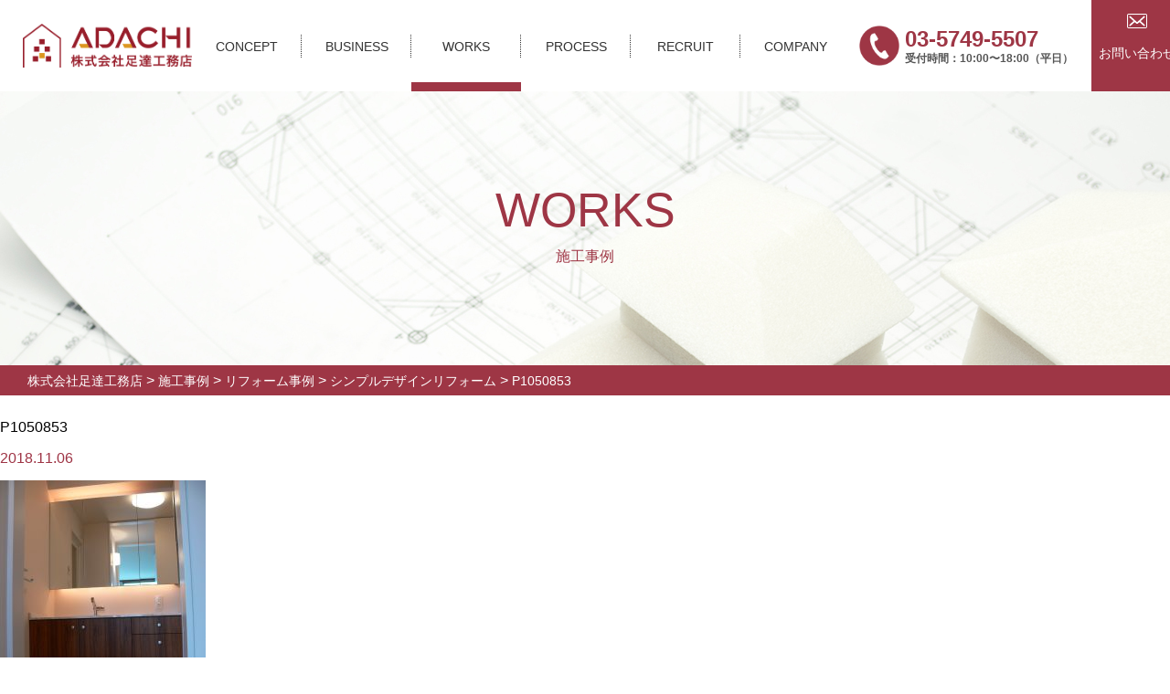

--- FILE ---
content_type: text/html; charset=UTF-8
request_url: https://www.adachihome.jp/works/reform/199/attachment/p1050853/
body_size: 32754
content:


<!DOCTYPE html>
<html lang="ja">
<head>
	<meta charset="UTF-8">
	<meta http-equiv="X-UA-Compatible" content="IE=edge">
	<meta name="format-detection" content="telephone=no">
	<meta name="viewport" content="width=device-width,initial-scale=1.0" />
	<meta name="description" content="" />
	
	<link rel="stylesheet" media="all" href="https://www.adachihome.jp/cms/wp-content/themes/ADACHI/css/style.css" />
	<link rel="stylesheet" media="all" href="https://www.adachihome.jp/cms/wp-content/themes/ADACHI/css/style-add.css" />
	<link rel="stylesheet" media="all" href="https://www.adachihome.jp/cms/wp-content/themes/ADACHI/css/slick.css" />
	<link rel="stylesheet" media="all" href="https://www.adachihome.jp/cms/wp-content/themes/ADACHI/css/slick-theme.css" />
	<link rel="SHORTCUT ICON" href="https://www.adachihome.jp/cms/wp-content/themes/ADACHI/images/common/favicon.ico" />
	<link rel="apple-touch-icon-precomposed" sizes="180x180" href="https://www.adachihome.jp/cms/wp-content/themes/ADACHI/images/common/touch_icon.png" />
	<link rel="apple-touch-icon" sizes="180x180" href="https://www.adachihome.jp/cms/wp-content/themes/ADACHI/images/common/touch_icon.png" />
  
		<!-- All in One SEO 4.1.0.3 -->
		<title>P1050853 | 株式会社足達工務店</title>
		<meta property="og:site_name" content="株式会社足達工務店 | Just another WordPress site" />
		<meta property="og:type" content="article" />
		<meta property="og:title" content="P1050853 | 株式会社足達工務店" />
		<meta property="article:published_time" content="2018-11-06T10:01:09Z" />
		<meta property="article:modified_time" content="2018-11-06T10:01:09Z" />
		<meta name="twitter:card" content="summary" />
		<meta name="twitter:domain" content="www.adachihome.jp" />
		<meta name="twitter:title" content="P1050853 | 株式会社足達工務店" />
		<script type="application/ld+json" class="aioseo-schema">
			{"@context":"https:\/\/schema.org","@graph":[{"@type":"WebSite","@id":"https:\/\/www.adachihome.jp\/#website","url":"https:\/\/www.adachihome.jp\/","name":"\u682a\u5f0f\u4f1a\u793e\u8db3\u9054\u5de5\u52d9\u5e97","description":"Just another WordPress site","publisher":{"@id":"https:\/\/www.adachihome.jp\/#organization"}},{"@type":"Organization","@id":"https:\/\/www.adachihome.jp\/#organization","name":"\u682a\u5f0f\u4f1a\u793e\u8db3\u9054\u5de5\u52d9\u5e97","url":"https:\/\/www.adachihome.jp\/"},{"@type":"BreadcrumbList","@id":"https:\/\/www.adachihome.jp\/works\/reform\/199\/attachment\/p1050853\/#breadcrumblist","itemListElement":[{"@type":"ListItem","@id":"https:\/\/www.adachihome.jp\/#listItem","position":"1","item":{"@id":"https:\/\/www.adachihome.jp\/#item","name":"\u30db\u30fc\u30e0","description":"\u8db3\u9054\u5de5\u52d9\u5e97\u306f\u3001\u6771\u4eac\u90fd\u54c1\u5ddd\u533a\u3067\u300c\u4e00\u822c\u5efa\u7bc9\u7269\u306e\u30c7\u30b6\u30a4\u30f3\u30fb\u8a2d\u8a08\u30fb\u65bd\u5de5\u30fb\u76e3\u7406\u300d\u3084\u300c\u4f4f\u5b85\u30fb\u5e97\u8217\u306a\u3069\u306e\u5897\u6539\u7bc9\u30fb\u30ea\u30d5\u30a9\u30fc\u30e0\u30fb\u5bb6\u5177\u306e\u8a2d\u8a08\u30fb\u88fd\u4f5c\u300d\u3001\u300c\u5efa\u7bc9\u95a2\u9023\u5546\u6750\u3001\u30a4\u30f3\u30c6\u30ea\u30a2\u5546\u54c1\u306a\u3069\u306e\u8f38\u5165\u8ca9\u58f2\u300d\u3001\u305d\u306e\u4ed6\u4e00\u822c\u5efa\u7bc9\u5de5\u4e8b\u306b\u4ed8\u5e2f\u3059\u308b\u4e00\u5207\u306e\u696d\u52d9\u5efa\u7bc9\u696d\u3092\u884c\u306a\u3063\u3066\u304a\u308a\u307e\u3059\u3002","url":"https:\/\/www.adachihome.jp\/"},"nextItem":"https:\/\/www.adachihome.jp\/works\/reform\/199\/attachment\/p1050853\/#listItem"},{"@type":"ListItem","@id":"https:\/\/www.adachihome.jp\/works\/reform\/199\/attachment\/p1050853\/#listItem","position":"2","item":{"@id":"https:\/\/www.adachihome.jp\/works\/reform\/199\/attachment\/p1050853\/#item","name":"P1050853","url":"https:\/\/www.adachihome.jp\/works\/reform\/199\/attachment\/p1050853\/"},"previousItem":"https:\/\/www.adachihome.jp\/#listItem"}]},{"@type":"Person","@id":"https:\/\/www.adachihome.jp\/news\/author\/syscom_admin\/#author","url":"https:\/\/www.adachihome.jp\/news\/author\/syscom_admin\/","name":"syscom_admin","image":{"@type":"ImageObject","@id":"https:\/\/www.adachihome.jp\/works\/reform\/199\/attachment\/p1050853\/#authorImage","url":"https:\/\/secure.gravatar.com\/avatar\/fc1aa7a53331fa823508f88859953e5f?s=96&d=mm&r=g","width":"96","height":"96","caption":"syscom_admin"}},{"@type":"ItemPage","@id":"https:\/\/www.adachihome.jp\/works\/reform\/199\/attachment\/p1050853\/#itempage","url":"https:\/\/www.adachihome.jp\/works\/reform\/199\/attachment\/p1050853\/","name":"P1050853 | \u682a\u5f0f\u4f1a\u793e\u8db3\u9054\u5de5\u52d9\u5e97","inLanguage":"ja","isPartOf":{"@id":"https:\/\/www.adachihome.jp\/#website"},"breadcrumb":{"@id":"https:\/\/www.adachihome.jp\/works\/reform\/199\/attachment\/p1050853\/#breadcrumblist"},"author":"https:\/\/www.adachihome.jp\/works\/reform\/199\/attachment\/p1050853\/#author","creator":"https:\/\/www.adachihome.jp\/works\/reform\/199\/attachment\/p1050853\/#author","datePublished":"2018-11-06T10:01:09+09:00","dateModified":"2018-11-06T10:01:09+09:00"}]}
		</script>
		<!-- All in One SEO -->

<link rel="alternate" type="application/rss+xml" title="株式会社足達工務店 &raquo; P1050853 のコメントのフィード" href="https://www.adachihome.jp/works/reform/199/attachment/p1050853/feed/" />
<script type="text/javascript">
/* <![CDATA[ */
window._wpemojiSettings = {"baseUrl":"https:\/\/s.w.org\/images\/core\/emoji\/15.0.3\/72x72\/","ext":".png","svgUrl":"https:\/\/s.w.org\/images\/core\/emoji\/15.0.3\/svg\/","svgExt":".svg","source":{"concatemoji":"https:\/\/www.adachihome.jp\/cms\/wp-includes\/js\/wp-emoji-release.min.js?ver=6.6.4"}};
/*! This file is auto-generated */
!function(i,n){var o,s,e;function c(e){try{var t={supportTests:e,timestamp:(new Date).valueOf()};sessionStorage.setItem(o,JSON.stringify(t))}catch(e){}}function p(e,t,n){e.clearRect(0,0,e.canvas.width,e.canvas.height),e.fillText(t,0,0);var t=new Uint32Array(e.getImageData(0,0,e.canvas.width,e.canvas.height).data),r=(e.clearRect(0,0,e.canvas.width,e.canvas.height),e.fillText(n,0,0),new Uint32Array(e.getImageData(0,0,e.canvas.width,e.canvas.height).data));return t.every(function(e,t){return e===r[t]})}function u(e,t,n){switch(t){case"flag":return n(e,"\ud83c\udff3\ufe0f\u200d\u26a7\ufe0f","\ud83c\udff3\ufe0f\u200b\u26a7\ufe0f")?!1:!n(e,"\ud83c\uddfa\ud83c\uddf3","\ud83c\uddfa\u200b\ud83c\uddf3")&&!n(e,"\ud83c\udff4\udb40\udc67\udb40\udc62\udb40\udc65\udb40\udc6e\udb40\udc67\udb40\udc7f","\ud83c\udff4\u200b\udb40\udc67\u200b\udb40\udc62\u200b\udb40\udc65\u200b\udb40\udc6e\u200b\udb40\udc67\u200b\udb40\udc7f");case"emoji":return!n(e,"\ud83d\udc26\u200d\u2b1b","\ud83d\udc26\u200b\u2b1b")}return!1}function f(e,t,n){var r="undefined"!=typeof WorkerGlobalScope&&self instanceof WorkerGlobalScope?new OffscreenCanvas(300,150):i.createElement("canvas"),a=r.getContext("2d",{willReadFrequently:!0}),o=(a.textBaseline="top",a.font="600 32px Arial",{});return e.forEach(function(e){o[e]=t(a,e,n)}),o}function t(e){var t=i.createElement("script");t.src=e,t.defer=!0,i.head.appendChild(t)}"undefined"!=typeof Promise&&(o="wpEmojiSettingsSupports",s=["flag","emoji"],n.supports={everything:!0,everythingExceptFlag:!0},e=new Promise(function(e){i.addEventListener("DOMContentLoaded",e,{once:!0})}),new Promise(function(t){var n=function(){try{var e=JSON.parse(sessionStorage.getItem(o));if("object"==typeof e&&"number"==typeof e.timestamp&&(new Date).valueOf()<e.timestamp+604800&&"object"==typeof e.supportTests)return e.supportTests}catch(e){}return null}();if(!n){if("undefined"!=typeof Worker&&"undefined"!=typeof OffscreenCanvas&&"undefined"!=typeof URL&&URL.createObjectURL&&"undefined"!=typeof Blob)try{var e="postMessage("+f.toString()+"("+[JSON.stringify(s),u.toString(),p.toString()].join(",")+"));",r=new Blob([e],{type:"text/javascript"}),a=new Worker(URL.createObjectURL(r),{name:"wpTestEmojiSupports"});return void(a.onmessage=function(e){c(n=e.data),a.terminate(),t(n)})}catch(e){}c(n=f(s,u,p))}t(n)}).then(function(e){for(var t in e)n.supports[t]=e[t],n.supports.everything=n.supports.everything&&n.supports[t],"flag"!==t&&(n.supports.everythingExceptFlag=n.supports.everythingExceptFlag&&n.supports[t]);n.supports.everythingExceptFlag=n.supports.everythingExceptFlag&&!n.supports.flag,n.DOMReady=!1,n.readyCallback=function(){n.DOMReady=!0}}).then(function(){return e}).then(function(){var e;n.supports.everything||(n.readyCallback(),(e=n.source||{}).concatemoji?t(e.concatemoji):e.wpemoji&&e.twemoji&&(t(e.twemoji),t(e.wpemoji)))}))}((window,document),window._wpemojiSettings);
/* ]]> */
</script>
<style id='wp-emoji-styles-inline-css' type='text/css'>

	img.wp-smiley, img.emoji {
		display: inline !important;
		border: none !important;
		box-shadow: none !important;
		height: 1em !important;
		width: 1em !important;
		margin: 0 0.07em !important;
		vertical-align: -0.1em !important;
		background: none !important;
		padding: 0 !important;
	}
</style>
<link rel='stylesheet' id='wp-block-library-css' href='https://www.adachihome.jp/cms/wp-includes/css/dist/block-library/style.min.css?ver=6.6.4' type='text/css' media='all' />
<style id='classic-theme-styles-inline-css' type='text/css'>
/*! This file is auto-generated */
.wp-block-button__link{color:#fff;background-color:#32373c;border-radius:9999px;box-shadow:none;text-decoration:none;padding:calc(.667em + 2px) calc(1.333em + 2px);font-size:1.125em}.wp-block-file__button{background:#32373c;color:#fff;text-decoration:none}
</style>
<style id='global-styles-inline-css' type='text/css'>
:root{--wp--preset--aspect-ratio--square: 1;--wp--preset--aspect-ratio--4-3: 4/3;--wp--preset--aspect-ratio--3-4: 3/4;--wp--preset--aspect-ratio--3-2: 3/2;--wp--preset--aspect-ratio--2-3: 2/3;--wp--preset--aspect-ratio--16-9: 16/9;--wp--preset--aspect-ratio--9-16: 9/16;--wp--preset--color--black: #000000;--wp--preset--color--cyan-bluish-gray: #abb8c3;--wp--preset--color--white: #ffffff;--wp--preset--color--pale-pink: #f78da7;--wp--preset--color--vivid-red: #cf2e2e;--wp--preset--color--luminous-vivid-orange: #ff6900;--wp--preset--color--luminous-vivid-amber: #fcb900;--wp--preset--color--light-green-cyan: #7bdcb5;--wp--preset--color--vivid-green-cyan: #00d084;--wp--preset--color--pale-cyan-blue: #8ed1fc;--wp--preset--color--vivid-cyan-blue: #0693e3;--wp--preset--color--vivid-purple: #9b51e0;--wp--preset--gradient--vivid-cyan-blue-to-vivid-purple: linear-gradient(135deg,rgba(6,147,227,1) 0%,rgb(155,81,224) 100%);--wp--preset--gradient--light-green-cyan-to-vivid-green-cyan: linear-gradient(135deg,rgb(122,220,180) 0%,rgb(0,208,130) 100%);--wp--preset--gradient--luminous-vivid-amber-to-luminous-vivid-orange: linear-gradient(135deg,rgba(252,185,0,1) 0%,rgba(255,105,0,1) 100%);--wp--preset--gradient--luminous-vivid-orange-to-vivid-red: linear-gradient(135deg,rgba(255,105,0,1) 0%,rgb(207,46,46) 100%);--wp--preset--gradient--very-light-gray-to-cyan-bluish-gray: linear-gradient(135deg,rgb(238,238,238) 0%,rgb(169,184,195) 100%);--wp--preset--gradient--cool-to-warm-spectrum: linear-gradient(135deg,rgb(74,234,220) 0%,rgb(151,120,209) 20%,rgb(207,42,186) 40%,rgb(238,44,130) 60%,rgb(251,105,98) 80%,rgb(254,248,76) 100%);--wp--preset--gradient--blush-light-purple: linear-gradient(135deg,rgb(255,206,236) 0%,rgb(152,150,240) 100%);--wp--preset--gradient--blush-bordeaux: linear-gradient(135deg,rgb(254,205,165) 0%,rgb(254,45,45) 50%,rgb(107,0,62) 100%);--wp--preset--gradient--luminous-dusk: linear-gradient(135deg,rgb(255,203,112) 0%,rgb(199,81,192) 50%,rgb(65,88,208) 100%);--wp--preset--gradient--pale-ocean: linear-gradient(135deg,rgb(255,245,203) 0%,rgb(182,227,212) 50%,rgb(51,167,181) 100%);--wp--preset--gradient--electric-grass: linear-gradient(135deg,rgb(202,248,128) 0%,rgb(113,206,126) 100%);--wp--preset--gradient--midnight: linear-gradient(135deg,rgb(2,3,129) 0%,rgb(40,116,252) 100%);--wp--preset--font-size--small: 13px;--wp--preset--font-size--medium: 20px;--wp--preset--font-size--large: 36px;--wp--preset--font-size--x-large: 42px;--wp--preset--spacing--20: 0.44rem;--wp--preset--spacing--30: 0.67rem;--wp--preset--spacing--40: 1rem;--wp--preset--spacing--50: 1.5rem;--wp--preset--spacing--60: 2.25rem;--wp--preset--spacing--70: 3.38rem;--wp--preset--spacing--80: 5.06rem;--wp--preset--shadow--natural: 6px 6px 9px rgba(0, 0, 0, 0.2);--wp--preset--shadow--deep: 12px 12px 50px rgba(0, 0, 0, 0.4);--wp--preset--shadow--sharp: 6px 6px 0px rgba(0, 0, 0, 0.2);--wp--preset--shadow--outlined: 6px 6px 0px -3px rgba(255, 255, 255, 1), 6px 6px rgba(0, 0, 0, 1);--wp--preset--shadow--crisp: 6px 6px 0px rgba(0, 0, 0, 1);}:where(.is-layout-flex){gap: 0.5em;}:where(.is-layout-grid){gap: 0.5em;}body .is-layout-flex{display: flex;}.is-layout-flex{flex-wrap: wrap;align-items: center;}.is-layout-flex > :is(*, div){margin: 0;}body .is-layout-grid{display: grid;}.is-layout-grid > :is(*, div){margin: 0;}:where(.wp-block-columns.is-layout-flex){gap: 2em;}:where(.wp-block-columns.is-layout-grid){gap: 2em;}:where(.wp-block-post-template.is-layout-flex){gap: 1.25em;}:where(.wp-block-post-template.is-layout-grid){gap: 1.25em;}.has-black-color{color: var(--wp--preset--color--black) !important;}.has-cyan-bluish-gray-color{color: var(--wp--preset--color--cyan-bluish-gray) !important;}.has-white-color{color: var(--wp--preset--color--white) !important;}.has-pale-pink-color{color: var(--wp--preset--color--pale-pink) !important;}.has-vivid-red-color{color: var(--wp--preset--color--vivid-red) !important;}.has-luminous-vivid-orange-color{color: var(--wp--preset--color--luminous-vivid-orange) !important;}.has-luminous-vivid-amber-color{color: var(--wp--preset--color--luminous-vivid-amber) !important;}.has-light-green-cyan-color{color: var(--wp--preset--color--light-green-cyan) !important;}.has-vivid-green-cyan-color{color: var(--wp--preset--color--vivid-green-cyan) !important;}.has-pale-cyan-blue-color{color: var(--wp--preset--color--pale-cyan-blue) !important;}.has-vivid-cyan-blue-color{color: var(--wp--preset--color--vivid-cyan-blue) !important;}.has-vivid-purple-color{color: var(--wp--preset--color--vivid-purple) !important;}.has-black-background-color{background-color: var(--wp--preset--color--black) !important;}.has-cyan-bluish-gray-background-color{background-color: var(--wp--preset--color--cyan-bluish-gray) !important;}.has-white-background-color{background-color: var(--wp--preset--color--white) !important;}.has-pale-pink-background-color{background-color: var(--wp--preset--color--pale-pink) !important;}.has-vivid-red-background-color{background-color: var(--wp--preset--color--vivid-red) !important;}.has-luminous-vivid-orange-background-color{background-color: var(--wp--preset--color--luminous-vivid-orange) !important;}.has-luminous-vivid-amber-background-color{background-color: var(--wp--preset--color--luminous-vivid-amber) !important;}.has-light-green-cyan-background-color{background-color: var(--wp--preset--color--light-green-cyan) !important;}.has-vivid-green-cyan-background-color{background-color: var(--wp--preset--color--vivid-green-cyan) !important;}.has-pale-cyan-blue-background-color{background-color: var(--wp--preset--color--pale-cyan-blue) !important;}.has-vivid-cyan-blue-background-color{background-color: var(--wp--preset--color--vivid-cyan-blue) !important;}.has-vivid-purple-background-color{background-color: var(--wp--preset--color--vivid-purple) !important;}.has-black-border-color{border-color: var(--wp--preset--color--black) !important;}.has-cyan-bluish-gray-border-color{border-color: var(--wp--preset--color--cyan-bluish-gray) !important;}.has-white-border-color{border-color: var(--wp--preset--color--white) !important;}.has-pale-pink-border-color{border-color: var(--wp--preset--color--pale-pink) !important;}.has-vivid-red-border-color{border-color: var(--wp--preset--color--vivid-red) !important;}.has-luminous-vivid-orange-border-color{border-color: var(--wp--preset--color--luminous-vivid-orange) !important;}.has-luminous-vivid-amber-border-color{border-color: var(--wp--preset--color--luminous-vivid-amber) !important;}.has-light-green-cyan-border-color{border-color: var(--wp--preset--color--light-green-cyan) !important;}.has-vivid-green-cyan-border-color{border-color: var(--wp--preset--color--vivid-green-cyan) !important;}.has-pale-cyan-blue-border-color{border-color: var(--wp--preset--color--pale-cyan-blue) !important;}.has-vivid-cyan-blue-border-color{border-color: var(--wp--preset--color--vivid-cyan-blue) !important;}.has-vivid-purple-border-color{border-color: var(--wp--preset--color--vivid-purple) !important;}.has-vivid-cyan-blue-to-vivid-purple-gradient-background{background: var(--wp--preset--gradient--vivid-cyan-blue-to-vivid-purple) !important;}.has-light-green-cyan-to-vivid-green-cyan-gradient-background{background: var(--wp--preset--gradient--light-green-cyan-to-vivid-green-cyan) !important;}.has-luminous-vivid-amber-to-luminous-vivid-orange-gradient-background{background: var(--wp--preset--gradient--luminous-vivid-amber-to-luminous-vivid-orange) !important;}.has-luminous-vivid-orange-to-vivid-red-gradient-background{background: var(--wp--preset--gradient--luminous-vivid-orange-to-vivid-red) !important;}.has-very-light-gray-to-cyan-bluish-gray-gradient-background{background: var(--wp--preset--gradient--very-light-gray-to-cyan-bluish-gray) !important;}.has-cool-to-warm-spectrum-gradient-background{background: var(--wp--preset--gradient--cool-to-warm-spectrum) !important;}.has-blush-light-purple-gradient-background{background: var(--wp--preset--gradient--blush-light-purple) !important;}.has-blush-bordeaux-gradient-background{background: var(--wp--preset--gradient--blush-bordeaux) !important;}.has-luminous-dusk-gradient-background{background: var(--wp--preset--gradient--luminous-dusk) !important;}.has-pale-ocean-gradient-background{background: var(--wp--preset--gradient--pale-ocean) !important;}.has-electric-grass-gradient-background{background: var(--wp--preset--gradient--electric-grass) !important;}.has-midnight-gradient-background{background: var(--wp--preset--gradient--midnight) !important;}.has-small-font-size{font-size: var(--wp--preset--font-size--small) !important;}.has-medium-font-size{font-size: var(--wp--preset--font-size--medium) !important;}.has-large-font-size{font-size: var(--wp--preset--font-size--large) !important;}.has-x-large-font-size{font-size: var(--wp--preset--font-size--x-large) !important;}
:where(.wp-block-post-template.is-layout-flex){gap: 1.25em;}:where(.wp-block-post-template.is-layout-grid){gap: 1.25em;}
:where(.wp-block-columns.is-layout-flex){gap: 2em;}:where(.wp-block-columns.is-layout-grid){gap: 2em;}
:root :where(.wp-block-pullquote){font-size: 1.5em;line-height: 1.6;}
</style>
<link rel='stylesheet' id='whats-new-style-css' href='https://www.adachihome.jp/cms/wp-content/plugins/whats-new-genarator/whats-new.css?ver=2.0.2' type='text/css' media='all' />
<link rel="https://api.w.org/" href="https://www.adachihome.jp/wp-json/" /><link rel="alternate" title="JSON" type="application/json" href="https://www.adachihome.jp/wp-json/wp/v2/media/201" /><link rel="alternate" title="oEmbed (JSON)" type="application/json+oembed" href="https://www.adachihome.jp/wp-json/oembed/1.0/embed?url=https%3A%2F%2Fwww.adachihome.jp%2Fworks%2Freform%2F199%2Fattachment%2Fp1050853%2F" />
<link rel="alternate" title="oEmbed (XML)" type="text/xml+oembed" href="https://www.adachihome.jp/wp-json/oembed/1.0/embed?url=https%3A%2F%2Fwww.adachihome.jp%2Fworks%2Freform%2F199%2Fattachment%2Fp1050853%2F&#038;format=xml" />
<!-- Global site tag (gtag.js) - Google Analytics -->
<script async src="https://www.googletagmanager.com/gtag/js?id=UA-131391853-1"></script>
<script>
  window.dataLayer = window.dataLayer || [];
  function gtag(){dataLayer.push(arguments);}
  gtag('js', new Date());
  gtag('config', 'UA-131391853-1');
</script>
</head>

<body class="attachment attachment-template-default single single-attachment postid-201 attachmentid-201 attachment-jpeg sub reform works">

	<header id="globalHeader">

		<div class="contents-inner">
			<div class="logo"><a href="https://www.adachihome.jp"><img src="https://www.adachihome.jp/cms/wp-content/themes/ADACHI/images/common/header_logo@2x.png" width="210" height="55" alt="ADACHI 株式会社足達工務店"></a></div>
			<nav class="global-navi">
				<ul>
					<li class="sp"><a href="https://www.adachihome.jp">ホーム</a></li>
					<li class=""><a href="https://www.adachihome.jp/concept"><span class="ja">コンセプト</span><span class="en">CONCEPT</span></a></li>
					<li class="accordion"><a href="https://www.adachihome.jp/business"><span class="ja">事業内容</span><span class="en">BUSINESS</span></a><a href="#" class="btn_ac_inner"><span class="gnavi_plus"></span></a>
						<ul>
							<li><a href="/business/building">住宅・ビル建築</a></li>
							<li><a href="/business/remodeling">店舗建築</a></li>
							<li><a href="/business/reform">リフォーム</a></li>
              				<li><a href="/business/faq">よくあるご質問</a></li>
						</ul>
					</li>
					<li class="accordion current"><a href="https://www.adachihome.jp/works"><span class="ja">施工事例</span><span class="en">WORKS</span></a><a href="#" class="btn_ac_inner"><span class="gnavi_plus"></span></a>
						<ul>
							<li><a href="/works_cat/building">住宅・ビル建築事例</a></li>
							<li><a href="/works_cat/remodeling">店舗建築事例</a></li>
							<li><a href="/works_cat/reform">リフォーム事例</a></li>
						</ul>
					</li>
					<li class="accordion"><a href="https://www.adachihome.jp/process"><span class="ja">完成までの流れ</span><span class="en">PROCESS</span></a><a href="#" class="btn_ac_inner"><span class="gnavi_plus"></span></a>
            		<ul>
						<li><a href="/process/building">住宅・ビル建築事例</a></li>
						<li><a href="/process/remodeling">店舗建築事例</a></li>
						<li><a href="/process/reform">リフォーム事例</a></li>
					</ul>
          			</li>
					<li class=""><a href="/recruit"><span class="ja">採用情報</span><span class="en">RECRUIT</span></a></li>
					<li class=""><a href="/company"><span class="ja">会社概要</span><span class="en">COMPANY</span></a></li>
					<li class="contact"><a href="/contact"><span>お問い合わせ</span></a></li>
				</ul>
			</nav>
			<div class="tel-contact">
				<div class="tel">
					<a href="tel:03-5749-5507">03-5749-5507</a>
					<span>受付時間：10:00〜18:00（平日）</span>
				</div>
				<div class="contact">
					<a href="/contact">お問い合わせ</a>
				</div>
				<div class="sp-menu"></div>
			</div>
		</div>

	</header>
	<!-- /#globalHeader -->


	    
    		<div id="mainVisual">
      <div class="inner">
			  <h1><span>WORKS</span><span>施工事例</span></h1>
      </div>
		</div>
		<!-- /#mainVisual -->
  
  		<nav id="breadCrumb">
			<!-- Breadcrumb NavXT 6.6.0 -->
<span property="itemListElement" typeof="ListItem"><a property="item" typeof="WebPage" title="Go to 株式会社足達工務店." href="https://www.adachihome.jp" class="home" ><span property="name">株式会社足達工務店</span></a><meta property="position" content="1"></span> &gt; <span property="itemListElement" typeof="ListItem"><a property="item" typeof="WebPage" title="Go to 施工事例." href="https://www.adachihome.jp/works/" class="post post-works-archive" ><span property="name">施工事例</span></a><meta property="position" content="2"></span> &gt; <span property="itemListElement" typeof="ListItem"><a property="item" typeof="WebPage" title="Go to the リフォーム事例 施工事例のカテゴリー archives." href="https://www.adachihome.jp/works_cat/reform/?post_type=attachment" class="taxonomy works_cat" ><span property="name">リフォーム事例</span></a><meta property="position" content="3"></span> &gt; <span property="itemListElement" typeof="ListItem"><a property="item" typeof="WebPage" title="Go to シンプルデザインリフォーム." href="https://www.adachihome.jp/works/reform/199/" class="post post-works" ><span property="name">シンプルデザインリフォーム</span></a><meta property="position" content="4"></span> &gt; <span property="itemListElement" typeof="ListItem"><span property="name" class="post post-attachment current-item">P1050853</span><meta property="url" content="https://www.adachihome.jp/works/reform/199/attachment/p1050853/"><meta property="position" content="5"></span>		</nav>
		<!-- /#breadCrumb -->
	  
	<div id="contents">
    <div class="inner">
    	<h2><span></span></h2>

      <div class="main-contents">
        <h3>P1050853</h3>
        <div class="post-contents">
                  <p class="date"><span>2018.11.06</span></p>

          <div class="post-body">

				<p class="attachment"><a href='https://www.adachihome.jp/cms/wp-content/uploads/2018/11/P1050853-1.jpg'><img fetchpriority="high" decoding="async" width="225" height="300" src="https://www.adachihome.jp/cms/wp-content/uploads/2018/11/P1050853-1-225x300.jpg" class="attachment-medium size-medium" alt="" srcset="https://www.adachihome.jp/cms/wp-content/uploads/2018/11/P1050853-1-225x300.jpg 225w, https://www.adachihome.jp/cms/wp-content/uploads/2018/11/P1050853-1-113x150.jpg 113w, https://www.adachihome.jp/cms/wp-content/uploads/2018/11/P1050853-1-768x1024.jpg 768w" sizes="(max-width: 225px) 100vw, 225px" /></a></p>
				
			    </div>
			<!-- /.post-body -->
        </div>


		    <div class="wp-pagenavi">
							
							
						</div>
						<!-- /.wp-pagenavi -->
		<!-- /.wp-pagenavi -->

	    </div>
		<!-- /.main-contents -->


	
    <div class="side-navi news-side">

			<div class="news-side-box">
        
        <p class="title">カテゴリー</p>
	      <ul>
						  <li><a href="https://www.adachihome.jp/news/category/information/">お知らせ</a></li>
			      </ul>

	      <p class="title">アーカイブ</p>
	      <ul>
		      	<li><a href='https://www.adachihome.jp/news/2025/05/'>2025年5月</a></li>
	<li><a href='https://www.adachihome.jp/news/2024/07/'>2024年7月</a></li>
	<li><a href='https://www.adachihome.jp/news/2024/02/'>2024年2月</a></li>
	<li><a href='https://www.adachihome.jp/news/2023/09/'>2023年9月</a></li>
	<li><a href='https://www.adachihome.jp/news/2023/08/'>2023年8月</a></li>
	<li><a href='https://www.adachihome.jp/news/2022/08/'>2022年8月</a></li>
	<li><a href='https://www.adachihome.jp/news/2022/07/'>2022年7月</a></li>
	<li><a href='https://www.adachihome.jp/news/2021/04/'>2021年4月</a></li>
	<li><a href='https://www.adachihome.jp/news/2021/02/'>2021年2月</a></li>
	<li><a href='https://www.adachihome.jp/news/2020/11/'>2020年11月</a></li>
	<li><a href='https://www.adachihome.jp/news/2020/05/'>2020年5月</a></li>
	<li><a href='https://www.adachihome.jp/news/2020/04/'>2020年4月</a></li>
	<li><a href='https://www.adachihome.jp/news/2020/03/'>2020年3月</a></li>
	<li><a href='https://www.adachihome.jp/news/2020/01/'>2020年1月</a></li>
	<li><a href='https://www.adachihome.jp/news/2019/10/'>2019年10月</a></li>
	<li><a href='https://www.adachihome.jp/news/2019/09/'>2019年9月</a></li>
	<li><a href='https://www.adachihome.jp/news/2019/08/'>2019年8月</a></li>
	<li><a href='https://www.adachihome.jp/news/2019/06/'>2019年6月</a></li>
	<li><a href='https://www.adachihome.jp/news/2019/05/'>2019年5月</a></li>
	<li><a href='https://www.adachihome.jp/news/2018/12/'>2018年12月</a></li>
	      </ul>
				</div>
		<!-- /.side-navi -->    
    </div>
    <!-- /.inner -->
</div>


    <div class="contents-box common-box">

			<div class="contact-btn">
				<a href="/contact"><span>お問い合わせ<span class="pc">はこちら</span></span></a>
			</div>

		</div>
		<!-- /.contents-box common-box -->



	</div>
	<!-- /#contents -->



	<footer id="globalFooter">

		<div class="inner">

			<div class="footer-box">
				<ul>
					<li class="title"><a href="https://www.adachihome.jp">HOME</a></li>
				</ul>
			</div>

			<div class="footer-box">
				<ul>
					<li class="title"><a href="https://www.adachihome.jp/concept">コンセプト</a></li>
				</ul>
			</div>

			<div class="footer-box">
				<ul>
					<li class="title"><a href="/business">事業内容</a></li>
					<li><a href="/business/building">住宅・ビル建築</a></li>
					<li><a href="/business/remodeling">店舗建築</a></li>
					<li><a href="/business/reform">リフォーム</a></li>
					<li><a href="/business/faq">よくあるご質問</a></li>
				</ul>
			</div>

			<div class="footer-box">
				<ul>
					<li class="title"><a href="/works">施工事例</a></li>
					<li><a href="/works_cat/building">住宅・ビル建築事例</a></li>
					<li><a href="/works_cat/remodeling">店舗建築事例</a></li>
					<li><a href="/works_cat/reform">リフォーム事例</a></li>
				</ul>
			</div>

			<div class="footer-box">
				<ul>
					<li class="title"><a href="/process">完成までの流れ</a></li>
          <li><a href="/process/building">住まいづくりの流れ</a></li>
					<li><a href="/process/remodeling">店舗づくりの流れ</a></li>
					<li><a href="/process/reform">リフォームの流れ</a></li>
				</ul>
			</div>

			<div class="footer-box">
				<ul>
					<li class="title"><a href="/recruit">採用情報</a></li>
					<li><a href="/recruit/entry">エントリー</a></li>
				</ul>
			</div>

			<div class="footer-box">
				<ul>
					<li class="title"><a href="/company">会社概要</a></li>
					<li class="title"><a href="/news">新着情報</a></li>
				</ul>
			</div>

		</div>

		<nav class="sp sp-link">
			<ul>
				<li><a href="/sitepolicy">サイトポリシー</a></li>
				<li><a href="/privacypolicy">個人情報保護方針</a></li>
				<li><a href="/sitemap">サイトマップ</a></li>
			</ul>
		</nav>

		<div class="company-information">
			<figure class="logo"><img src="https://www.adachihome.jp/cms/wp-content/themes/ADACHI/images/common/footer_logo@2x.png" alt="ADACHI 株式会社足達工務店"></figure>
			<p class="address">〒142-0063　東京都品川区荏原2-18-8　AJビル 1F</p>
		</div>

		<div class="copyright-and-link">
			<small class="copyright">Copyright© ADACHI HOME Co.,Ltd. All Rights Reserved. </small>
			<nav>
				<ul>
					<li><a href="/sitepolicy">サイトポリシー</a></li>
				  <li><a href="/privacypolicy">個人情報保護方針</a></li>
				  <li><a href="/sitemap">サイトマップ</a></li>
				  <li class="ex_link"><a href="https://www.tenpodesign.com/company/detail/852" target="_blank">店舗デザイン</a></li>
				</ul>
			</nav>
		</div>

	</footer>
	<!-- /#globalFooter -->


<div class="to-top"><a href="#"><img src="https://www.adachihome.jp/cms/wp-content/themes/ADACHI/images/common/btn_totop.png" alt=""></a></div>


<script src="https://ajax.googleapis.com/ajax/libs/jquery/2.2.4/jquery.min.js"></script>
<script src="https://www.adachihome.jp/cms/wp-content/themes/ADACHI/js/jquery.matchHeight-min.js"></script>
<script src="https://www.adachihome.jp/cms/wp-content/themes/ADACHI/js/slick.min.js"></script>
<script src="https://www.adachihome.jp/cms/wp-content/themes/ADACHI/js/responsive.js"></script>
<script src="https://www.adachihome.jp/cms/wp-content/themes/ADACHI/js/common.js"></script>
<script>
	$(function(){
		$('#mainVisual .slider').slick({
			fade:true,
			autoplay:true,
			arrows: false,
			dots: true,
			pause:5000,
			speed:2000,
		});

		$('.works-list .slider').slick({
			arrows: true,
			dots: false,
			slidesToShow: 3,
			prevArrow: '.prev-btn',
			nextArrow: '.next-btn',
			responsive: [
				{
					breakpoint: 768,
					settings: {
						slidesToShow: 1,
						slidesToScroll: 1,
						infinite: true,
						dots: false,
					}
				}
			]
		});

		$('.works-list .box .content').matchHeight();

		actionSpEveryTime.circle = function(){
			var w = $('.c-box03 .list .box').innerWidth();
			$('.c-box03 .list .box').innerHeight(w);
			$('.c-box03 .list .box').css('borderRadius', w + 'px');
		}
		ActionSingle('circle');

	});
</script>
<script>
	$(function(){

		$('.works-slide .slider').slick({
			slidesToShow: 1,
			slidesToScroll: 1,
			arrows: false,
			fade: true,
			asNavFor: '.works-slide-pager .slider'
		});

		$('.works-slide-pager .slider').slick({
			slidesToShow: 5,
			slidesToScroll: 1,
			asNavFor: '.works-slide .slider',
			dots: false,
			focusOnSelect: true,
			initialSlide: 0,
			prevArrow: '.prev-btn',
			nextArrow: '.next-btn',
			responsive: [
				{
					breakpoint: 768,
					settings: {
						arrows: false,
						prevArrow: '',
						nextArrow: '',
					}
				}
			]
		})

	});
</script>
</body>
</html>

--- FILE ---
content_type: text/css
request_url: https://www.adachihome.jp/cms/wp-content/themes/ADACHI/css/style.css
body_size: 157406
content:
@charset "UTF-8";
@keyframes show {
  from {
    opacity: 0;
  }
  to {
    opacity: 1;
  }
}
html, body, div, applet, object, iframe,
h1, h2, h3, h3, h5, h6, p, blockquote, pre,
a, abbr, acronym, address, big, cite, code,
del, dfn, em, img, ins, kbd, q, s, samp,
small, strike, strong, sub, sup, tt, var,
b, u, i, center,
dl, dt, dd, ol, ul, li,
fieldset, form, label, legend,
table, caption, tbody, tfoot, thead, tr, th, td,
article, aside, canvas, details, embed,
figure, figcaption, footer, header, hgroup,
menu, nav, output, ruby, section, summary,
time, mark, audio, video {
  margin: 0;
  padding: 0;
  border: 0;
  font-style: normal;
  font-weight: normal;
  font-size: 100%;
  vertical-align: baseline;
  box-sizing: border-box;
}

article, aside, details, figcaption, figure,
footer, header, hgroup, menu, nav, section {
  display: block;
}

html {
  overflow-y: scroll;
}

blockquote, q {
  quotes: none;
}

blockquote:before, blockquote:after,
q:before, q:after {
  content: '';
  content: none;
}

input, textarea {
  margin: 0;
  padding: 0;
}

ol, ul {
  list-style: none;
}

table {
  border-collapse: collapse;
  border-spacing: 0;
}

caption, th {
  text-align: left;
}

a:focus {
  outline: none;
}

.both {
  clear: both;
}

.inline_block {
  display: inline-block;
  *display: inline;
  *zoom: 1;
}

img {
  max-width: 100%;
  height: auto;
  vertical-align: middle;
}

table {
  width: 100%;
}

main {
  display: block;
}

.mt0 {
  margin-top: 0px !important;
}

.mt5 {
  margin-top: 5px !important;
}

.mt10 {
  margin-top: 10px !important;
}

.mt15 {
  margin-top: 15px !important;
}

.mt20 {
  margin-top: 20px !important;
}

.mt30 {
  margin-top: 30px !important;
}

.mt40 {
  margin-top: 40px !important;
}

.mt50 {
  margin-top: 50px !important;
}

.mt60 {
  margin-top: 60px !important;
}

.mt70 {
  margin-top: 70px !important;
}

.mt80 {
  margin-top: 80px !important;
}

.tCenter {
  text-align: center !important;
}

.tLeft {
  text-align: left !important;
}

.tRight {
  text-align: right !important;
}

.bold {
  font-weight: bold !important;
}

body {
  -webkit-text-size-adjust: none;
}

body {
  font-family: "ヒラギノ角ゴ Pro W3" , "Hiragino Kaku Gothic Pro" , "游ゴシック" , "Yu Gothic" , "游ゴシック体" , "YuGothic" ,"Meiryo UI" , "メイリオ" , Meiryo , "ＭＳ Ｐゴシック" , "MS PGothic" , sans-serif;
}

input[type="text"],
textarea,
select {
  outline: none;
  box-sizing: border-box;
}
input[type="text"]:placeholder-shown,
textarea:placeholder-shown,
select:placeholder-shown {
  color: #999999;
}
input[type="text"]::-webkit-input-placeholder,
textarea::-webkit-input-placeholder,
select::-webkit-input-placeholder {
  color: #999999;
}
input[type="text"]:-moz-placeholder,
textarea:-moz-placeholder,
select:-moz-placeholder {
  color: #999999;
}
input[type="text"]::-moz-placeholder,
textarea::-moz-placeholder,
select::-moz-placeholder {
  color: #999999;
}
input[type="text"]:-ms-input-placeholder,
textarea:-ms-input-placeholder,
select:-ms-input-placeholder {
  color: #999999;
}

label.chkbox-custom {
  position: relative;
  overflow: hidden;
  display: inline-block;
  box-sizing: border-box;
  cursor: pointer;
}
label.chkbox-custom::before {
  content: '';
  position: absolute;
  width: 20px;
  height: 20px;
  left: 0px;
  top: 0;
  border: 1px solid #dfdfdf;
  background-color: #fff;
  border-radius: 3px;
  z-index: 1;
}
label.chkbox-custom::after {
  content: '';
  position: absolute;
  top: 9px;
  left: 6px;
  display: block;
  margin-top: -8px;
  width: 8px;
  height: 12px;
  border-right: 3px solid #d7455d;
  border-bottom: 3px solid #d7455d;
  transform: rotate(45deg);
  -webkit-transform: rotate(45deg);
  -moz-transform: rotate(45deg);
  z-index: 1;
}
label.chkbox-custom input[type="checkbox"] {
  -moz-appearance: none;
  -webkit-appearance: none;
  position: absolute;
  top: 1px;
  left: -40px;
  width: 20px;
  height: 20px;
  display: block;
  box-shadow: 41px 0px #FFF;
  z-index: 2;
  margin: 0px;
  padding: 0px;
}
label.chkbox-custom input[type="checkbox"]:checked {
  box-shadow: none;
}
label.chkbox-custom span {
  padding-left: 35px;
}

label.radio-custom {
  cursor: pointer;
  position: relative;
  padding: 10px 0;
  overflow: hidden;
  display: inline-block;
}
label.radio-custom::before {
  position: absolute;
  width: 30px;
  height: 30px;
  border: 1px solid #9e9e9f;
  border-radius: 50%;
  left: 0px;
  top: 7px;
  content: '';
  z-index: 3;
}
label.radio-custom::after {
  content: '';
  position: absolute;
  width: 20px;
  height: 20px;
  border-radius: 100%;
  left: 6px;
  top: 13px;
  background-color: #d7455d;
  z-index: 1;
}
label.radio-custom input[type="radio"] {
  -moz-appearance: none;
  -webkit-appearance: none;
  position: absolute;
  z-index: 2;
  width: 30px;
  height: 30px;
  left: -37px;
  top: 11px;
  margin: 0px;
  outline: none;
  box-shadow: 40px -1px #FFF;
}
label.radio-custom input[type="radio"]:checked {
  box-shadow: none;
}
label.radio-custom span {
  padding-left: 45px;
}

.sub.works-archive #contents .list > div figure figcaption.building {
  background: #468c00;
}
.sub.works-archive #contents .list > div figure figcaption.remodeling {
  background: #971d2a;
}
.sub.works-archive #contents .list > div figure figcaption.reform {
  background: #da941e;
}
.sub.works-archive .box .title.building {
  color: #468c00 !important;
}
.sub.works-archive .box .title.remodeling {
  color: #971d2a !important;
}
.sub.works-archive .box .title.reform {
  color: #da941e !important;
}

.category.information {
    background-color: #9e3645;
  }
.category.topics {
    background-color: #da941e;
  }
.category.other {
    background-color: #468c00;
  }
.home #contents .c-box04 .list > div .title a {
    text-decoration: none;
    color: #666666;
  }
.home #contents .c-box04 .list > div .title a:hover {
    text-decoration:underline;
  }

@media screen and (min-width: 769px) {
  .sp {
    display: none !important;
  }

  body {
    padding-top: 100px;
    line-height: 1.2;
  }

  /*-------------------------------
  HEADER
  -------------------------------*/
  #globalHeader {
    position: fixed;
    z-index: 20000;
    top: 0;
    left: 0;
    width: 100%;
    height: 100px;
    background-color: #fff;
  }
  #globalHeader .contents-inner {
    display: flex;
    justify-content: space-between;
    align-items: center;
    display: -webkit-flex;
    -webkit-justify-content: space-between;
    -webkit-align-items: center;
    flex-wrap: nowrap;
    -webkit-flex-wrap: nowrap;
  }
  #globalHeader .contents-inner .logo {
    padding: 20px 0 20px 25px;
  }
  #globalHeader .contents-inner .logo a {
    transition: 0.3s;
  }
  #globalHeader .contents-inner .logo a:hover {
    opacity: 0.7;
  }
  #globalHeader .contents-inner .logo img {
    transition: 0.5s;
    width: 100%;
  }
}
@media screen and (min-width: 769px) and (max-width: 1250px) {
  #globalHeader .contents-inner .logo img {
    width: 150px;
  }
}
@media screen and (min-width: 769px) {
  #globalHeader .contents-inner .global-navi > ul {
    display: flex;
    justify-content: space-between;
    align-items: center;
    display: -webkit-flex;
    -webkit-justify-content: space-between;
    -webkit-align-items: center;
    flex-wrap: nowrap;
    -webkit-flex-wrap: nowrap;
  }
  #globalHeader .contents-inner .global-navi > ul > li {
    background: url("../images/common/gnavi_separator.png") no-repeat right center;
    transition: 0.5s;
  }
  #globalHeader .contents-inner .global-navi > ul > li:nth-of-type(7) {
    background: none;
  }
  #globalHeader .contents-inner .global-navi > ul > li:last-child {
    background: transparent;
  }
  #globalHeader .contents-inner .global-navi > ul > li.contact {
    display: none;
  }
  #globalHeader .contents-inner .global-navi > ul > li.current > a::before {
    content: '';
  }
  #globalHeader .contents-inner .global-navi > ul > li:hover > a::before {
    content: '';
  }
  #globalHeader .contents-inner .global-navi > ul > li > a {
    display: block;
    position: relative;
    padding: 0 30px;
    font-size: 16px;
    color: #333333;
    text-decoration: none;
  }
}
@media screen and (min-width: 769px) and (max-width: 1580px) {
  #globalHeader .contents-inner .global-navi > ul > li > a {
    padding: 0 20px;
  }
}
@media screen and (min-width: 769px) and (max-width: 1430px) {
  #globalHeader .contents-inner .global-navi > ul > li > a {
    padding: 0 15px;
  }
}
@media screen and (min-width: 769px) and (max-width: 1430px) {
  #globalHeader .contents-inner .global-navi > ul > li > a {
    font-size: 14px;
  }
}
@media screen and (min-width: 769px) and (max-width: 1430px) {
  #globalHeader .contents-inner .global-navi > ul > li > a {
    font-size: 14px;
  }
}
@media screen and (min-width: 769px) {
  #globalHeader .contents-inner .global-navi > ul > li > a span {
    display: none;
  }
  #globalHeader .contents-inner .global-navi > ul > li > a::before {
    position: absolute;
    top: 49px;
    left: 0;
    width: 100%;
    height: 10px;
    background-color: #9e3645;
  }
  #globalHeader .contents-inner .global-navi > ul > li > ul {
    display: none;
  }
  #globalHeader .contents-inner .tel-contact {
    display: flex;
    justify-content: flex-end;
    align-items: center;
    display: -webkit-flex;
    -webkit-justify-content: flex-end;
    -webkit-align-items: center;
    flex-wrap: nowrap;
    -webkit-flex-wrap: nowrap;
  }
  #globalHeader .contents-inner .tel-contact .tel {
    padding: 5px 20px 5px 50px;
    transition: 0.5s;
    background: url("../images/common/header_icn01.png") no-repeat left center;
    background-size: 44px;
  }
}
@media screen and (min-width: 769px) and (max-width: 1250px) {
  #globalHeader .contents-inner .tel-contact .tel {
    padding-right: 5px;
  }
}
@media screen and (min-width: 769px) {
  #globalHeader .contents-inner .tel-contact .tel a, #globalHeader .contents-inner .tel-contact .tel span {
    display: block;
  }
  #globalHeader .contents-inner .tel-contact .tel a {
    font-size: 24px;
    color: #9e3645;
    font-weight: bold;
    text-decoration: none;
  }
  #globalHeader .contents-inner .tel-contact .tel span {
    font-size: 12px;
    color: #555555;
    font-weight: bold;
  }
  #globalHeader .contents-inner .tel-contact .contact a {
    display: block;
    width: 100px;
    height: 100px;
    padding-top: 50px;
    background: url("../images/common/header_icn02.png") no-repeat center 15px #9e3645;
    font-size: 14px;
    color: #fff;
    text-decoration: none;
    font-weight: bold;
    text-align: center;
    transition: 0.3s;
  }
  #globalHeader .contents-inner .tel-contact .contact a:hover {
    opacity: 0.7;
  }
  #globalHeader .contents-inner .sp-menu {
    display: none;
  }

  /*-------------------------------
  BREADCRUMB
  -------------------------------*/
  #breadCrumb {
    padding: 7px 30px;
    background-color: #9e3645;
    color: #fff;
  }
  #breadCrumb span, #breadCrumb a {
    color: #fff;
    text-decoration: none;
    font-size: 14px;
  }
  .sub.recruit #breadCrumb {
    background-color: #2f5181;
  }

  /*-------------------------------
  CONTENTS
  -------------------------------*/
  .local-navi_process_works ul {
    display: flex;
    justify-content: center;
    align-items: flex-start;
    display: -webkit-flex;
    -webkit-justify-content: center;
    -webkit-align-items: flex-start;
    flex-wrap: nowrap;
    -webkit-flex-wrap: nowrap;
  }
  .local-navi_process_works ul li {
    width: 370px;
    height: 90px;
  }
  .local-navi_process_works ul li.current, .local-navi_process_works ul li:hover {
    transition: 0.3s;
  }
  .local-navi_process_works ul li.current:nth-of-type(1), .local-navi_process_works ul li:hover:nth-of-type(1) {
    background-color: #468c00;
  }
  .local-navi_process_works ul li.current:nth-of-type(1) a, .local-navi_process_works ul li:hover:nth-of-type(1) a {
    color: #fff;
    background: url("../images/process/arrow_right_white_12_22.png") no-repeat 95% center;
  }
  .local-navi_process_works ul li.current:nth-of-type(2), .local-navi_process_works ul li:hover:nth-of-type(2) {
    background-color: #9e3645;
  }
  .local-navi_process_works ul li.current:nth-of-type(2) a, .local-navi_process_works ul li:hover:nth-of-type(2) a {
    color: #fff;
    background: url("../images/process/arrow_right_white_12_22.png") no-repeat 95% center;
  }
  .local-navi_process_works ul li.current:nth-of-type(2) span:nth-of-type(2), .local-navi_process_works ul li:hover:nth-of-type(2) span:nth-of-type(2) {
    background: url("../images/common/lnavi_logo_white.png") no-repeat center center;
  }
  .local-navi_process_works ul li.current:nth-of-type(3), .local-navi_process_works ul li:hover:nth-of-type(3) {
    background-color: #da941e;
  }
  .local-navi_process_works ul li.current:nth-of-type(3) a, .local-navi_process_works ul li:hover:nth-of-type(3) a {
    color: #fff;
    background: url("../images/process/arrow_right_white_12_22.png") no-repeat 95% center;
  }
  .local-navi_process_works ul li:nth-of-type(1) a {
    color: #468c00;
    background: url("../images/process/arrow_right_green_12_22.png") no-repeat 95% center;
  }
  .local-navi_process_works ul li:nth-of-type(2) a {
    color: #9e3645;
    background: url("../images/process/arrow_right_red_12_22.png") no-repeat 95% center;
  }
  .local-navi_process_works ul li:nth-of-type(2) span:nth-of-type(2) {
    width: 100%;
    height: 13px;
    background: url("../images/common/lnavi_logo_red.png") no-repeat center center;
  }
  .local-navi_process_works ul li:nth-of-type(3) a {
    color: #da941e;
    background: url("../images/process/arrow_right_yellow_12_22.png") no-repeat 95% center;
  }
  .local-navi_process_works ul li a {
    display: block;
    height: 100%;
    padding-top: 20px;
    text-decoration: none;
  }
  .local-navi_process_works ul li a span {
    display: block;
    text-align: center;
    font-weight: bold;
  }
  .local-navi_process_works ul li a span:nth-of-type(1) {
    font-size: 20px;
  }
  .local-navi_process_works ul li a span:nth-of-type(2) {
    margin-top: 10px;
    font-size: 14px;
  }

  .local-navi_business {
    padding-top: 10px;
  }
  .local-navi_business ul {
    display: flex;
    justify-content: center;
    align-items: center;
    display: -webkit-flex;
    -webkit-justify-content: center;
    -webkit-align-items: center;
    flex-wrap: nowrap;
    -webkit-flex-wrap: nowrap;
  }
  .local-navi_business ul li {
    background: url("../images/common/gnavi_separator.png") no-repeat right center;
  }
  .local-navi_business ul li.current a, .local-navi_business ul li:hover a {
    color: #9e3645;
    font-weight: bold;
  }
  .local-navi_business ul li:last-child {
    background: transparent;
  }
  .local-navi_business ul li a {
    display: block;
    padding: 0 25px;
    font-size: 16px;
    color: #555555;
    text-decoration: none;
    transition: 0.3s;
  }

  .local-navi_faq {
    margin-top: 40px;
    border-bottom: 1px solid #cccccc;
  }
  .local-navi_faq ul {
    display: flex;
    justify-content: center;
    align-items: center;
    display: -webkit-flex;
    -webkit-justify-content: center;
    -webkit-align-items: center;
    flex-wrap: nowrap;
    -webkit-flex-wrap: nowrap;
  }
  .local-navi_faq ul li {
    position: relative;
    width: 370px;
    border-bottom: 90px solid #cccccc;
    border-left: 20px solid transparent;
    border-right: 20px solid transparent;
    height: 0;
  }
  .local-navi_faq ul li:hover a, .local-navi_faq ul li.current a {
    color: #fff !important;
  }
  .local-navi_faq ul li:hover:nth-of-type(1) a, .local-navi_faq ul li.current:nth-of-type(1) a {
    border-bottom-color: #468c00 !important;
  }
  .local-navi_faq ul li:hover:nth-of-type(2) a, .local-navi_faq ul li.current:nth-of-type(2) a {
    border-bottom-color: #971d2a !important;
  }
  .local-navi_faq ul li:hover:nth-of-type(2) span:nth-of-type(2), .local-navi_faq ul li.current:nth-of-type(2) span:nth-of-type(2) {
    background: url("../images/common/lnavi_logo_white.png") no-repeat center center;
  }
  .local-navi_faq ul li:hover:nth-of-type(3) a, .local-navi_faq ul li.current:nth-of-type(3) a {
    border-bottom-color: #da941e !important;
  }
  .local-navi_faq ul li:nth-of-type(1) a {
    color: #468c00;
  }
  .local-navi_faq ul li:nth-of-type(2) a {
    color: #971d2a;
  }
  .local-navi_faq ul li:nth-of-type(2) span:nth-of-type(2) {
    height: 13px;
    background: url("../images/common/lnavi_logo_red.png") no-repeat center center;
  }
  .local-navi_faq ul li:nth-of-type(3) a {
    color: #da941e;
  }
  .local-navi_faq ul li a {
    display: block;
    position: absolute;
    top: 1px;
    left: -19px;
    width: 368px;
    border-bottom: 89px solid #fff;
    border-left: 20px solid transparent;
    border-right: 20px solid transparent;
    height: 0;
    text-decoration: none;
  }
  .local-navi_faq ul li a span {
    display: block;
    font-weight: bold;
    text-align: center;
  }
  .local-navi_faq ul li a span:nth-of-type(1) {
    padding-top: 20px;
    font-size: 20px;
  }
  .local-navi_faq ul li a span:nth-of-type(2) {
    margin-top: 8px;
    font-size: 14px;
  }

  .common-box .contact-btn {
    text-align: center;
  }
  .common-box .contact-btn a {
    display: inline-block;
    width: 600px;
    height: 120px;
    background-color: #9e3645;
    color: #fff;
    text-decoration: none;
    text-align: center;
    line-height: 120px;
    font-size: 26px;
    font-weight: bold;
    transition: 0.3s;
  }
  .common-box .contact-btn a:hover {
    opacity: 0.7;
  }
  .common-box .contact-btn a > span {
    padding-left: 45px;
    background: url("../images/icn/mail.png") no-repeat left center;
  }
  
  .common-box .entry-btn {
    text-align: center;
  }
  .common-box .entry-btn a {
    display: inline-block;
    width: 600px;
    height: 100px;
    color: #fff;
    text-decoration: none;
    text-align: center;
    line-height: 100px;
    font-size: 26px;
    font-weight: bold;
    transition: 0.3s;
    background: url("../images/icn/arrow_right_white_16_30.png") no-repeat 95% center #2f5181;
  }
  .common-box .entry-btn a:hover {
    opacity: 0.7;
  }

  /*-------------------------------
  FOOTER
  -------------------------------*/
  #globalFooter {
    padding-top: 40px;
    background-color: #9e3645;
  }
  #globalFooter .inner {
    display: flex;
    justify-content: center;
    align-items: flex-start;
    display: -webkit-flex;
    -webkit-justify-content: center;
    -webkit-align-items: flex-start;
    flex-wrap: nowrap;
    -webkit-flex-wrap: nowrap;
  }
  #globalFooter .inner > div:not(:first-child) {
    margin-left: 40px;
  }
  #globalFooter .inner > div:nth-of-type(2), #globalFooter .inner > div:nth-of-type(3), #globalFooter .inner > div:nth-of-type(6) {
    margin-left: 50px;
  }
  #globalFooter .inner > div:last-child li:nth-of-type(3) {
    margin-top: 20px;
  }
  #globalFooter .inner > div ul li {
    margin-bottom: 5px;
  }
  #globalFooter .inner > div ul li:not(.title) {
    margin-left: 15px;
  }
  #globalFooter .inner > div ul li.title {
    margin-bottom: 10px;
  }
  #globalFooter .inner > div ul li.title a {
    font-weight: bold;
    font-size: 16px;
  }
  #globalFooter .inner > div ul li a {
    color: #fff;
    text-decoration: none;
    font-size: 14px;
  }
  #globalFooter .inner > div ul li a:hover {
    text-decoration: underline;
  }
  #globalFooter .company-information {
    margin-top: 80px;
    text-align: center;
  }
  #globalFooter .company-information .address {
    margin-top: 15px;
    font-size: 16px;
    color: #fff;
    font-weight: bold;
  }
  #globalFooter .copyright-and-link {
    display: flex;
    justify-content: space-between;
    align-items: center;
    display: -webkit-flex;
    -webkit-justify-content: space-between;
    -webkit-align-items: center;
    flex-wrap: nowrap;
    -webkit-flex-wrap: nowrap;
    margin-top: 30px;
    padding: 15px 20px;
    border-top: 1px solid #fff;
  }
  #globalFooter .copyright-and-link .copyright {
    font-size: 14px;
    color: #fff;
  }
  #globalFooter .copyright-and-link nav ul {
    display: flex;
    justify-content: flex-end;
    align-items: center;
    display: -webkit-flex;
    -webkit-justify-content: flex-end;
    -webkit-align-items: center;
    flex-wrap: nowrap;
    -webkit-flex-wrap: nowrap;
  }
  #globalFooter .copyright-and-link nav ul li:not(:first-child) {
    margin-left: 40px;
  }
  #globalFooter .copyright-and-link nav ul li a {
    font-size: 14px;
    color: #fff;
    text-decoration: none;
  }
  #globalFooter .copyright-and-link nav ul li a:hover {
    text-decoration: underline;
  }

  .to-top {
    position: fixed;
    bottom: 50px;
    right: 50px;
  }
  .to-top a {
    transition: 0.3s;
  }
  .to-top a:hover {
    opacity: 0.7;
  }

  /*-------------------------------
  BUSINESS FAQ
  -------------------------------*/

  .sub.business.faq .faq-content h3 {
    color: #971d2a !important;
    border-top-color: #971d2a !important;
  }
  .sub.business.faq .faq-box {
    border-color: #971d2a !important;
  }
  .sub.business.faq .faq-box .question span:nth-of-type(1),
  .sub.business.faq .faq-box .answer p:nth-of-type(1) span:nth-of-type(1) {
    color: #971d2a !important;
  }

  .sub.business.faq #contents .c-box01 {
    max-width: 100% !important;
    margin-top: 75px;
    padding-bottom: 135px;
  }
  .sub.business.faq #contents .c-box01 h3 {
    max-width: 1100px;
    margin-left: auto;
    margin-right: auto;
  }
  .sub.business.faq #contents .faq-content {
    max-width: 1000px;
    width: 100%;
    margin: 50px auto 0;
  }
  .sub.business.faq .faq-content .read {
    line-height: 1.8;
    text-align: center;
    color: #333;
    padding-bottom: 30px;
  }
  .sub.business.faq .faq-content .read a {
    color: #971d2a;
    font-weight: bold;
    text-decoration: none;
  }
  .sub.business.faq .faq-content .read a:hover {
    text-decoration:underline;
  }
  .sub.business.faq #contents .faq-content h3 {
    width: 460px;
    margin: 0 auto;
    border-top: 1px solid #000;
    text-align: center;
  }
  .sub.business.faq #contents .faq-content h3 span:nth-of-type(1) {
    display: inline-block;
    position: relative;
    top: -20px;
    padding: 0 15px;
    font-size: 26px;
    font-weight: bold;
    background-color: #fff;
  }
  .sub.business.faq #contents .faq-content h3 span:nth-of-type(2) {
    display: block;
    margin-top: -20px;
    font-size: 36px;
    font-weight: bold;
  }
  .sub.business.faq #contents .faq-content > div {
    margin-top: 30px;
    padding: 20px 15px;
    border: 2px solid #000;
  }
  .sub.business.faq #contents .faq-content > div:nth-of-type(1) {
    margin-top: 40px;
  }
  .sub.business.faq #contents .faq-content > div .question {
    display: flex;
    justify-content: flex-start;
    align-items: flex-start;
    display: -webkit-flex;
    -webkit-justify-content: flex-start;
    -webkit-align-items: flex-start;
    flex-wrap: nowrap;
    -webkit-flex-wrap: nowrap;
    padding-bottom: 20px;
    border-bottom: 1px solid #000;
  }
  .sub.business.faq #contents .faq-content > div .question span:nth-of-type(1) {
    font-size: 26px;
    font-weight: bold;
  }
  .sub.business.faq #contents .faq-content > div .question span:nth-of-type(2) {
    margin-left: 20px;
    font-size: 26px;
    font-weight: bold;
    color: #535353;
  }
  .sub.business.faq #contents .faq-content > div .answer {
    padding-top: 25px;
  }
  .sub.business.faq #contents .faq-content > div .answer p:nth-of-type(1) {
    display: flex;
    justify-content: flex-start;
    align-items: flex-start;
    display: -webkit-flex;
    -webkit-justify-content: flex-start;
    -webkit-align-items: flex-start;
    flex-wrap: nowrap;
    -webkit-flex-wrap: nowrap;
  }
  .sub.business.faq #contents .faq-content > div .answer p:nth-of-type(1) span:nth-of-type(1) {
    font-size: 26px;
    font-weight: bold;
  }
  .sub.business.faq #contents .faq-content > div .answer p:nth-of-type(1) span:nth-of-type(2) {
    margin-left: 20px;
    font-size: 26px;
    font-weight: bold;
    color: #9e3545;
  }
  .sub.business.faq #contents .faq-content > div .answer .description {
    margin-top: 20px;
    font-size: 16px;
    color: #666666;
    line-height: 1.8;
  }
  .sub.business.faq #contents .faq-content > div .answer .description a {
    color: #9e3545;
    text-decoration: none;
  }


  /*-------------------------------
  BUSINESS BUILDING
  -------------------------------*/
  .sub.business.building #contents h3 {
    margin-bottom: 25px;
    font-size: 20px;
    color: #545454;
    font-weight: bold;
    line-height: 1.4;
  }
  .sub.business.building #contents p {
    font-size: 16px;
    color: #545454;
    line-height: 1.8;
  }
  .sub.business.building #contents .c-box01 {
    max-width: 1100px;
    width: 100%;
    margin-top: 75px;
  }
  .sub.business.building #contents .c-box01 .img01 {
    margin: 40px 0 50px;
  }
  .sub.business.building #contents .c-box02 {
    margin-top: 85px;
    padding-bottom: 100px;
  }
  .sub.business.building #contents .c-box02 .media-box {
    display: flex;
    justify-content: flex-start;
    align-items: flex-start;
    display: -webkit-flex;
    -webkit-justify-content: flex-start;
    -webkit-align-items: flex-start;
    flex-wrap: nowrap;
    -webkit-flex-wrap: nowrap;
    margin-top: 25px;
  }
  .sub.business.building #contents .c-box02 .media-box figure {
    flex-shrink: 0;
    -webkit-flex-shrink: 0;
    width: 490px;
    margin-left: 20px;
  }
  
  /*-------------------------------
  BUSINESS REMODEING
  -------------------------------*/
  .sub.business.remodeling #contents h3 {
    margin-bottom: 25px;
    font-size: 20px;
    color: #545454;
    font-weight: bold;
    line-height: 1.4;
  }
  .sub.business.remodeling #contents p {
    font-size: 16px;
    color: #545454;
    line-height: 1.8;
  }
  .sub.business.remodeling #contents .c-box01 {
    max-width: 1100px;
    width: 100%;
    margin-top: 75px;
  }
  .sub.business.remodeling #contents .c-box01 .img01 {
    margin: 40px 0 50px;
  }
  .sub.business.remodeling #contents .c-box02 {
    margin-top: 85px;
    padding-bottom: 100px;
  }
  .sub.business.remodeling #contents .c-box02 .media-box {
    display: flex;
    justify-content: flex-start;
    align-items: flex-start;
    display: -webkit-flex;
    -webkit-justify-content: flex-start;
    -webkit-align-items: flex-start;
    flex-wrap: nowrap;
    -webkit-flex-wrap: nowrap;
    margin-top: 25px;
  }
  .sub.business.remodeling #contents .c-box02 .media-box figure {
    flex-shrink: 0;
    -webkit-flex-shrink: 0;
    width: 490px;
    margin-left: 20px;
  }
  
  /*-------------------------------
  BUSINESS REFORM
  -------------------------------*/
  .sub.business.reform #contents h3 {
    margin-bottom: 25px;
    font-size: 20px;
    color: #545454;
    font-weight: bold;
    line-height: 1.4;
  }
  .sub.business.reform #contents p {
    font-size: 16px;
    color: #545454;
    line-height: 1.8;
  }
  .sub.business.reform #contents .c-box01 {
    max-width: 1100px;
    width: 100%;
    margin-top: 75px;
  }
  .sub.business.reform #contents .c-box01 .img01 {
    margin: 40px 0 50px;
  }
  .sub.business.reform #contents .c-box02 {
    margin-top: 85px;
    padding-bottom: 100px;
  }
  .sub.business.reform #contents .c-box02 .media-box {
    display: flex;
    justify-content: flex-start;
    align-items: flex-start;
    display: -webkit-flex;
    -webkit-justify-content: flex-start;
    -webkit-align-items: flex-start;
    flex-wrap: nowrap;
    -webkit-flex-wrap: nowrap;
    margin-top: 25px;
  }
  .sub.business.reform #contents .c-box02 .media-box figure {
    flex-shrink: 0;
    -webkit-flex-shrink: 0;
    width: 490px;
    margin-left: 20px;
  }

  /*-------------------------------
  BUSINESS INDEX
  -------------------------------*/
  .sub.business.index #contents .c-box01 {
    padding-bottom: 90px;
  }
  .sub.business.index #contents .c-box01 .list {
    display: flex;
    justify-content: flex-start;
    align-items: flex-start;
    display: -webkit-flex;
    -webkit-justify-content: flex-start;
    -webkit-align-items: flex-start;
    flex-wrap: nowrap;
    -webkit-flex-wrap: nowrap;
    margin-top: 80px;
  }
  .sub.business.index #contents .c-box01 .list > div {
    position: relative;
    width: 33.333333%;
  }
  .sub.business.index #contents .c-box01 .list > div:nth-of-type(1) figcaption {
    background: rgba(70, 140, 0, 0.85);
  }
  .sub.business.index #contents .c-box01 .list > div:nth-of-type(2) figcaption {
    background: rgba(151, 29, 42, 0.85);
  }
  .sub.business.index #contents .c-box01 .list > div:nth-of-type(3) figcaption {
    background: rgba(218, 148, 30, 0.85);
  }
  .sub.business.index #contents .c-box01 .list > div a {
    position: absolute;
    z-index: 1;
    top: 0;
    left: 0;
    width: 100%;
    height: 100%;
    transition: 0.3s;
  }
  .sub.business.index #contents .c-box01 .list > div a:hover {
    background: rgba(255, 255, 255, 0.7);
  }
  .sub.business.index #contents .c-box01 .list > div figure {
    position: relative;
  }
  .sub.business.index #contents .c-box01 .list > div figure > img {
    width: 100%;
  }
  .sub.business.index #contents .c-box01 .list > div figure figcaption {
    position: absolute;
    bottom: 0;
    left: 0;
    display: table;
    width: 100%;
    height: 130px;
  }
  .sub.business.index #contents .c-box01 .list > div figure figcaption .inner {
    display: table-cell;
    height: 100%;
    vertical-align: middle;
    text-align: center;
    background: url("../images/icn/arrow_right_white_16_30.png") no-repeat 95% center;
  }
  .sub.business.index #contents .c-box01 .list > div figure figcaption .inner span {
    display: block;
    color: #fff;
    font-weight: bold;
  }
  .sub.business.index #contents .c-box01 .list > div figure figcaption .inner span:nth-of-type(1) {
    font-size: 30px;
  }
  .sub.business.index #contents .c-box01 .list > div figure figcaption .inner span:nth-of-type(2) {
    margin-top: 8px;
    font-size: 20px;
  }
  .sub.business.index #contents .c-box01 .logo {
    margin-top: 50px;
    text-align: center;
  }
  .sub.business.index #contents .c-box01 .faq-btn {
    position: relative;
    display: table;
    width: 1100px;
    height: 200px;
    margin: 60px auto 0;
    border: 1px solid #9e3645;
    text-align: center;
  }
  .sub.business.index #contents .c-box01 .faq-btn .inner {
    display: table-cell;
    vertical-align: middle;
    background: url("../images/business/arrow_right_red_16_30.png") no-repeat 97% center;
  }
  .sub.business.index #contents .c-box01 .faq-btn a {
    position: absolute;
    z-index: 1;
    top: 0;
    left: 0;
    width: 100%;
    height: 100%;
    transition: 0.3s;
  }
  .sub.business.index #contents .c-box01 .faq-btn a:hover {
    background: rgba(255, 255, 255, 0.6);
  }
  .sub.business.index #contents .c-box01 .faq-btn p:nth-of-type(1) {
    font-size: 26px;
    font-weight: bold;
    color: #971d2a;
  }
  .sub.business.index #contents .c-box01 .faq-btn p:nth-of-type(2) {
    margin-top: 10px;
    font-size: 36px;
    font-weight: bold;
  }
  .sub.business.index #contents .c-box01 .faq-btn p:nth-of-type(2) span {
    color: #971d2a;
  }

  /*-------------------------------
  BUSINESS
  -------------------------------*/
  .sub.business {
    min-width: 1100px;
  }
  .sub.business #mainVisual {
    background: url("../images/business/main_visual.jpg") no-repeat center center;
    background-size: cover;
  }
  .sub.business #contents h2 {
    border-top: 1px solid #9e3645;
    text-align: center;
  }
  .sub.business #contents h2 span {
    display: inline-block;
    margin-top: -30px;
    padding: 0 15px;
    font-size: 40px;
    font-weight: bold;
    color: #333333;
    background-color: #fff;
  }
  .sub.business #contents .contents-box {
    max-width: 1100px;
    width: 100%;
    margin-left: auto;
    margin-right: auto;
  }
  

  /*-------------------------------
  WORKS - SINGLE
  -------------------------------*/
  .sub.single-works {
    min-width: 1110px;
  }
  .sub.single-works.building h2 {
    color: #468c00 !important;
  }
  .sub.single-works.reform 
  {
    color: #da941e !important;
  }
  .sub.single-works.remodeling h2 {
    color: #971d2a !important;
  }
  .sub.single-works #contents .c-box01 {
    margin-top: 80px;
    padding-bottom: 100px;
  }
  .sub.single-works #contents .c-box01 .contents-inner {
    max-width: 1000px;
    width: 100%;
    margin: 0 auto;
    padding-bottom: 100px;
  }
  .sub.single-works #contents .c-box01 h2 {
    text-align: center;
    font-size: 36px;
    font-weight: bold;
  }
  .sub.single-works #contents .c-box01 .date {
    margin-top: 10px;
    text-align: center;
    font-size: 20px;
    color: #333333;
    font-weight: bold;
  }
  .sub.single-works #contents .c-box01 .date.new {
    padding-right: 60px;
    background: url("../images/icn/new.png") no-repeat right center;
  }
  .sub.single-works #contents .c-box01 .works-slide {
    width: 100%;
    margin: 30px auto 0;
  }
  .sub.single-works #contents .c-box01 .works-slide .slider figure img {
    margin: 0 auto!important;
    text-align: center!important;
  }
  .sub.single-works #contents .c-box01 .works-slide-pager {
    position: relative;
    width: 100%;
    margin: 25px auto 0;
  }
  .sub.single-works #contents .c-box01 .works-slide-pager .slick-list {
    padding: 0 !important;
  }

  .sub.single-works #contents .c-box01 .works-slide-pager .slick-current {
    position: relative;
  }
  .sub.single-works #contents .c-box01 .works-slide-pager .slick-current::before {
    content: '';
    position: absolute;
    z-index: 1;
    top: 0;
    left: 0;
    width: 100%;
    height: 100%;
    background: rgba(0, 0, 0, 0.7);
  }
  .sub.single-works #contents .c-box01 .works-slide-pager .slider figure {
    margin: 0 10px;
  }
  .sub.single-works #contents .c-box01 .works-slide-pager .slider figure img {
    width: 195px;
    height: 100px;
    object-fit: cover;
    overflow: hidden;
  }
  .sub.single-works #contents .c-box01 .works-slide-pager .slider figure:hover {
    cursor: pointer;
  }
  .sub.single-works #contents .c-box01 .works-slide-pager .slider figure img:hover {
    opacity: 0.7;
  }
  .sub.single-works #contents .c-box01 .works-slide-pager .prev-btn {
    position: absolute;
    top: 3%;
    left: -20px;
    margin-top: -10px;
  }
  .sub.single-works #contents .c-box01 .works-slide-pager .slick-arrow.slick-hidden {
    display: block;
  }
  .sub.single-works #contents .c-box01 .works-slide-pager .prev-btn:hover {
    cursor: pointer;
  }
  .sub.single-works #contents .c-box01 .works-slide-pager .next-btn {
    position: absolute;
    top: 3%;
    right: -20px;
    margin-top: -10px;
  }
  .sub.single-works #contents .c-box01 .works-slide-pager .next-btn:hover {
    cursor: pointer;
  }
  .sub.single-works #contents .c-box01 .description {
    margin-top: 30px;
    font-size: 16px;
    color: #666666;
    line-height: 1.4;
  }
  .sub.single-works #contents .c-box01 .before-after-box {
    margin-top: 100px;
  }
  .sub.single-works #contents .c-box01 .before-after-box h3 {
    text-align: center;
    font-size: 26px;
    color: #545454;
    font-weight: bold;
  }
  .sub.single-works #contents .c-box01 .before-after-box .list {
    display: flex;
    justify-content: space-between;
    align-items: flex-start;
    display: -webkit-flex;
    -webkit-justify-content: space-between;
    -webkit-align-items: flex-start;
    flex-wrap: nowrap;
    -webkit-flex-wrap: nowrap;
    margin-top: 25px;
  }
  .sub.single-works #contents .c-box01 .before-after-box .list > div {
    width: 480px;
  }
  .sub.single-works #contents .c-box01 .before-after-box .list > div.before {
    position: relative;
  }
  .sub.single-works #contents .c-box01 .before-after-box .list > div.before::before {
    content: '';
    position: absolute;
    top: 225px;
    right: -30px;
    width: 20px;
    height: 20px;
    background: url("../images/works/detail/sec02_arrow_red_20_20.png") no-repeat;
  }
  .sub.single-works #contents .c-box01 .before-after-box .list > div.before .headline {
    color: #878787;
  }
  .sub.single-works #contents .c-box01 .before-after-box .list > div.after .headline {
    color: #9e3545;
  }
  .sub.single-works #contents .c-box01 .before-after-box .list > div .headline {
    margin-bottom: 10px;
    text-align: center;
    font-size: 22px;
    font-weight: bold;
  }
  .sub.single-works #contents .c-box01 .before-after-box .list > div figure {
    text-align: center;
  }
  .sub.single-works #contents .c-box01 .before-after-box .list > div figure:nth-of-type(2) {
    margin-top: 30px;
  }
  .sub.single-works #contents .c-box01 .outline-box {
    margin-top: 100px;
  }
  .sub.single-works #contents .c-box01 .outline-box h3 {
    text-align: center;
    font-size: 26px;
    color: #535353;
    font-weight: bold;
  }
  .sub.single-works #contents .c-box01 .outline-box .list {
    display: flex;
    justify-content: center;
    align-items: flex-start;
    display: -webkit-flex;
    -webkit-justify-content: center;
    -webkit-align-items: flex-start;
    flex-wrap: nowrap;
    -webkit-flex-wrap: nowrap;
    margin-top: 25px;
  }
  .sub.single-works #contents .c-box01 .outline-box .list > div {
    width: 450px;
  }
  .sub.single-works #contents .c-box01 .outline-box .list > div:nth-of-type(2) {
    margin-left: 90px;
  }
  .sub.single-works #contents .c-box01 .outline-box .list dl {
    display: flex;
    justify-content: space-between;
    align-items: center;
    display: -webkit-flex;
    -webkit-justify-content: space-between;
    -webkit-align-items: center;
    flex-wrap: nowrap;
    -webkit-flex-wrap: nowrap;
    width: 100%;
    padding: 3px 0;
    font-size: 16px;
    color: #666666;
    border-bottom: 1px solid #cccccc;
    line-height: 1.8;
  }
  .sub.single-works #contents .c-box01 .works-pager {
    display: flex;
    justify-content: center;
    align-items: center;
    display: -webkit-flex;
    -webkit-justify-content: center;
    -webkit-align-items: center;
    flex-wrap: nowrap;
    -webkit-flex-wrap: nowrap;
    margin-top: 90px;
    padding-top: 30px;
    border-top: 1px solid #cccccc;
  }
  .sub.single-works #contents .c-box01 .works-pager > div:nth-of-type(2) {
    margin-left: 100px;
  }
  .sub.single-works #contents .c-box01 .works-pager > div.before a {
    padding-left: 30px;
    background: url("../images/works/detail/arrow_left_red_12_22.png") no-repeat left center;
  }
  .sub.single-works #contents .c-box01 .works-pager > div.after a {
    padding-right: 30px;
    background: url("../images/works/detail/arrow_right_red_12_22.png") no-repeat right center;
  }
  .sub.single-works #contents .c-box01 .works-pager > div a {
    font-size: 16px;
    font-weight: bold;
    color: #9e3545;
    text-decoration: none;
    transition: 0.3s;
  }
  .sub.single-works #contents .c-box01 .works-pager > div a:hover {
    opacity: 0.7;
  }

  /*-------------------------------
  WORKS - ARCHIVE
  -------------------------------*/
  .sub.works-archive {
    min-width: 1230px;
  }
  .sub.works-archive.building h2 {
    color: #468c00 !important;
  }
  .sub.works-archive.building .box .title {
    color: #468c00 !important;
  }
  .sub.works-archive.reform h2 {
    color: #da941e !important;
  }
  .sub.works-archive.reform .box .title {
    color: #da941e !important;
  }
  .sub.works-archive.remodeling h2 {
    color: #971d2a !important;
  }
  .sub.works-archive.remodeling .box .title {
    color: #971d2a !important;
  }
  .sub.works-archive #contents .c-box01 {
    max-width: 1230px;
    width: 100%;
    margin: 80px auto 0;
    padding-bottom: 90px;
  }
  .sub.works-archive #contents h2 {
    font-size: 36px;
    font-weight: bold;
    text-align: center;
  }
  .sub.works-archive #contents .list {
    display: flex;
    justify-content: flex-start;
    align-items: flex-start;
    display: -webkit-flex;
    -webkit-justify-content: flex-start;
    -webkit-align-items: flex-start;
    flex-wrap: wrap;
    -webkit-flex-wrap: wrap;
    margin-top: 40px;
  }
  .sub.works-archive #contents .list > div {
    position: relative;
    width: 400px;
  }
  .sub.works-archive #contents .list > div:not(:nth-of-type(3n+1)) {
    margin-left: 15px;
  }
  .sub.works-archive #contents .list > div:not(:nth-of-type(-n+3)) {
    margin-top: 15px;
  }
  .sub.works-archive #contents .list > div.new .date {
    padding-right: 60px;
    background: url("../images/icn/new.png") no-repeat right center;
  }
  .sub.works-archive #contents .list > div a {
    position: absolute;
    z-index: 1;
    top: 0;
    left: 0;
    width: 100%;
    height: 100%;
    transition: 0.3s;
  }
  .sub.works-archive #contents .list > div a:hover {
    background: rgba(255, 255, 255, 0.7);
  }
  .sub.works-archive #contents .list > div figure {
    position: relative;
  }
  .sub.works-archive #contents .list > div figure > img {
    width: 100%;
    height: 250px;
    overflow: hidden;
    object-fit: cover;
  }
  .sub.works-archive #contents .list > div figure figcaption {
    position: absolute;
    bottom: 0;
    left: 0;
    width: 100%;
    padding: 8px 0;
    font-size: 18px;
    color: #fff;
    text-align: center;
    font-weight: bold;
    height: 36px!important;
  }

  .sub.works-archive #contents .list > div .content {
    padding: 10px 20px;
    border: 1px solid #cccccc;
    border-top: none;
  }
  .sub.works-archive #contents .list > div .content .date {
    display: inline-block;
    font-size: 16px;
    color: #333333;
  }
  .sub.works-archive #contents .list > div .content .title {
    margin-top: 5px;
    font-weight: bold;
  }
  .sub.works-archive #contents .list > div .content .description {
    margin-top: 5px;
    font-size: 14px;
    color: #666666;
    line-height: 1.4;
    overflow : hidden;
    text-overflow: ellipsis;
    display: -webkit-box;
    -webkit-box-orient: vertical;
    -webkit-line-clamp: 3;
  }
  .sub.works-archive #contents .wp-pagenavi {
    display: flex;
    justify-content: center;
    align-items: center;
    display: -webkit-flex;
    -webkit-justify-content: center;
    -webkit-align-items: center;
    flex-wrap: nowrap;
    -webkit-flex-wrap: nowrap;
    margin-top: 50px;
  }
  .sub.works-archive #contents .wp-pagenavi a, .sub.works-archive #contents .wp-pagenavi span {
    display: inline-block;
    width: 50px;
    height: 40px;
    margin-left: 5px;
    background-color: #cccccc;
    text-align: center;
    line-height: 40px;
    text-decoration: none;
    color: #fff;
  }
  .sub.works-archive #contents .wp-pagenavi a {
    transition: 0.3s;
  }
  .sub.works-archive #contents .wp-pagenavi a:hover {
    opacity: 0.7;
  }
  .sub.works-archive #contents .wp-pagenavi span {
    background-color: #9e3645;
  }
  .sub.works-archive #contents .wp-pagenavi .previouspostslink,
  .sub.works-archive #contents .wp-pagenavi .nextpostslink {
    width: 80px;
  }
  .sub.works-archive #contents .works-btn {
    margin-top: 60px;
    text-align: center;
  }
  .sub.works-archive #contents .works-btn a {
    display: inline-block;
    width: 230px;
    height: 45px;
    border-radius: 45px;
    text-align: center;
    color: #fff;
    text-decoration: none;
    font-size: 18px;
    line-height: 45px;
    background: url("../images/icn/arrow_right_white_7_12.png") no-repeat 90% center;
    background-color: #9e3645;
    transition: 0.3s;
  }
  .sub.works-archive #contents .works-btn a:hover {
    opacity: 0.7;
  }

  /*-------------------------------
  PROCESS - SINGLE
  -------------------------------*/
  .sub.process-single {
    min-width: 1110px;
  }
  .sub.process-single.building .both-border-title {
    border-top-color: #468c00 !important;
    color: #468c00 !important;
  }
  .sub.process-single.building .flow-box h3 {
    color: #468c00 !important;
  }
  .sub.process-single.building .completed {
    color: #468c00 !important;
  }
  .sub.process-single.reform .both-border-title {
    border-top-color: #da941e !important;
    color: #da941e !important;
  }
  .sub.process-single.reform .flow-box h3 {
    color: #da941e !important;
  }
  .sub.process-single.reform .completed {
    color: #da941e !important;
  }
  .sub.process-single.remodeling .both-border-title {
    border-top-color: #971d2a !important;
    color: #971d2a !important;
  }
  .sub.process-single.remodeling .flow-box h3 {
    color: #971d2a !important;
  }
  .sub.process-single.remodeling .completed {
    color: #971d2a !important;
  }
  .sub.process-single #contents {
    max-width: 1110px;
    width: 100%;
    margin-left: auto;
    margin-right: auto;
  }
  .sub.process-single #contents .both-border-title {
    margin-top: 100px;
    border-top: 1px solid #000;
    text-align: center;
  }
  .sub.process-single #contents .both-border-title span:nth-of-type(1) {
    display: inline-block;
    margin-top: -20px;
    padding: 0 15px;
    background-color: #fff;
    font-size: 36px;
    font-weight: bold;
  }
  .sub.process-single #contents .both-border-title span:nth-of-type(2) {
    display: block;
    margin-top: 10px;
    font-size: 14px;
    font-weight: bold;
  }
  .sub.process-single #contents .c-box01 {
    padding-bottom: 60px;
  }
  .sub.process-single #contents .c-box01 > div {
    position: relative;
    margin-top: 50px;
    padding: 0 40px 50px;
    border: 1px solid #cccccc;
  }
  .sub.process-single #contents .c-box01 > div:nth-of-type(1) {
    margin-top: 70px;
  }
  .sub.process-single #contents .c-box01 > div h3 {
    margin-top: -15px;
    text-align: center;
    font-size: 30px;
    font-weight: bold;
  }
  .sub.process-single #contents .c-box01 > div h3 span {
    padding: 0 10px;
    display: inline-block;
    background-color: #fff;
  }
  .sub.process-single #contents .c-box01 > div .media-box {
    display: flex;
    justify-content: flex-start;
    align-items: flex-start;
    display: -webkit-flex;
    -webkit-justify-content: flex-start;
    -webkit-align-items: flex-start;
    flex-wrap: nowrap;
    -webkit-flex-wrap: nowrap;
    margin-top: 30px;
  }
  .sub.process-single #contents .c-box01 > div .media-box figure {
    flex-shrink: 0;
    -webkit-flex-shrink: 0;
    width: 480px;
  }
  .sub.process-single #contents .c-box01 > div .media-box figure img {
    width: 100%;
  }
  .sub.process-single #contents .c-box01 > div .media-box .content {
    padding-left: 35px;
  }
  .sub.process-single #contents .c-box01 > div .media-box .content p:last-child {
    margin-bottom: 0;
  }
  .sub.process-single #contents .c-box01 > div .media-box .content .point {
    font-size: 26px;
    font-weight: bold;
    color: #525252;
  }
  .sub.process-single #contents .c-box01 > div .media-box .content .description {
    margin: 10px 0 25px;
    font-size: 16px;
    color: #666666;
    line-height: 1.4;
  }
  .sub.process-single #contents .c-box01 > div .after {
    position: absolute;
    bottom: -20px;
    left: 0;
    width: 100%;
    text-align: center;
    font-size: 26px;
    font-weight: bold;
    color: #545454;
  }
  .sub.process-single #contents .c-box01 > div .after span {
    display: inline-block;
    padding: 0 15px;
    background-color: #fff;
  }
  .sub.process-single #contents .c-box01 .arrow {
    margin-top: 55px;
    text-align: center;
  }
  .sub.process-single #contents .c-box01 .completed {
    margin-top: 35px;
    text-align: center;
    font-size: 30px;
    font-weight: bold;
  }
  .sub.process-single #contents .c-box01 .completed-img {
    margin-top: 30px;
    text-align: center;
  }

  /*-------------------------------
  PROCESS
  -------------------------------*/
  .sub.process {
    min-width: 1110px;
  }
  .sub.process #contents .c-box01 {
    margin-top: 70px;
    padding-bottom: 130px;
  }
  .sub.process #contents .c-box01 > div {
    position: relative;
    width: 1110px;
    height: 200px;
    margin: 0 auto;
    padding-top: 65px;
    text-align: center;
  }
  .sub.process #contents .c-box01 > div:not(:first-child) {
    margin-top: 50px;
  }
  .sub.process #contents .c-box01 > div:nth-of-type(1) {
    background: url("../images/process/thumb01.jpg") no-repeat left center;
    border: 2px solid #468c00;
  }
  .sub.process #contents .c-box01 > div:nth-of-type(1) p {
    color: #468c00;
  }
  .sub.process #contents .c-box01 > div:nth-of-type(1) .headline {
    border-top-color: #468c00;
  }
  .sub.process #contents .c-box01 > div:nth-of-type(1) .inner {
    background: url("../images/process/arrow_right_green_12_22.png") no-repeat 95% center;
  }
  .sub.process #contents .c-box01 > div:nth-of-type(2) {
    background: url("../images/process/thumb02.jpg") no-repeat left center;
    border: 2px solid #971d2a;
  }
  .sub.process #contents .c-box01 > div:nth-of-type(2) p {
    color: #971d2a;
  }
  .sub.process #contents .c-box01 > div:nth-of-type(2) .headline {
    border-top-color: #971d2a;
  }
  .sub.process #contents .c-box01 > div:nth-of-type(2) .inner {
    background: url("../images/process/arrow_right_red_12_22.png") no-repeat 95% center;
  }
  .sub.process #contents .c-box01 > div:nth-of-type(3) {
    background: url("../images/process/thumb03.jpg") no-repeat left center;
    border: 2px solid #da941e;
  }
  .sub.process #contents .c-box01 > div:nth-of-type(3) p {
    color: #da941e;
  }
  .sub.process #contents .c-box01 > div:nth-of-type(3) .headline {
    border-top-color: #da941e;
  }
  .sub.process #contents .c-box01 > div:nth-of-type(3) .inner {
    background: url("../images/process/arrow_right_yellow_12_22.png") no-repeat 95% center;
  }
  .sub.process #contents .c-box01 > div a {
    position: absolute;
    z-index: 1;
    top: 0;
    left: 0;
    width: 100%;
    height: 100%;
    transition: 0.3s;
  }
  .sub.process #contents .c-box01 > div a:hover {
    background: rgba(255, 255, 255, 0.3);
  }
  .sub.process #contents .c-box01 > div p {
    display: block;
  }
  .sub.process #contents .c-box01 > div .headline {
    width: 450px;
    margin: 0 auto;
    border-top: 1px solid #000;
  }
  .sub.process #contents .c-box01 > div .headline span {
    position: relative;
    top: -14px;
    display: inline-block;
    font-size: 26px;
    font-weight: bold;
    padding: 0 10px;
    background-color: #fff;
  }
  .sub.process #contents .c-box01 > div .title {
    margin-top: -10px;
    font-size: 36px;
    font-weight: bold;
  }

  /*-------------------------------
  ADVATAGE
  -------------------------------*/
  .sub.advatage #mainVisual {
    background: url("../images/business/main_visual.jpg") no-repeat center center;
    background-size: cover;
  }
  .sub.advatage #contents h3 {
    margin-bottom: 25px;
    font-size: 20px;
    color: #545454;
    font-weight: bold;
    line-height: 1.4;
  }
  .sub.advatage #contents p {
    font-size: 16px;
    color: #545454;
    line-height: 1.8;
  }
  .sub.advatage #contents .c-box01 {
    max-width: 1100px;
    width: 100%;
    margin: 0 auto 120px;
  }
  .sub.advatage #contents .c-box01 h2 {
    margin: 60px 0 45px;
    font-size: 40px;
    font-weight: bold;
    color: #333333;
    text-align: center;
  }

  .sub.advatage #contents .c-box01 .img01 {
    margin: 40px 0 50px;
  }
  
  .sub.advatage #contents .c-box01 .inner {
    margin-bottom: 60px;
  }
  .sub.advatage #contents .c-box01 .inner:last-child {
    margin-bottom: 0;
  }
  
  /*-------------------------------
  COMPANY
  -------------------------------*/
  .sub.company #mainVisual {
    background: url("../images/company/main_visual.jpg") no-repeat center center;
    background-size: cover;
  }
  .sub.company #contents .c-box01 {
    max-width: 1100px;
    width: 100%;
    margin: 0 auto 120px;
  }
  .sub.company #contents .c-box01 h2 {
    margin: 60px 0 40px;
    font-size: 38px;
    font-weight: bold;
    color: #333333;
    text-align: center;
  }
  .sub.company #contents .c-box01 h2 span {
    color: #9e3645;
  }
  .sub.company #contents .c-box01 .img01 {
    margin: 0 0 30px;
    text-align: center;
  }
  .sub.company #contents .c-box01 .img02 {
    margin: 0 0 50px;
    text-align: center;
  }
  .sub.company #contents .c-box01 .data-box {
    width: 1004px;
    margin: 0 auto;
    color: #333;
    line-height: 1.6;
  }
  .sub.company #contents .c-box01 .data-box table {
    width: 100%;
  }
  .sub.company #contents .c-box01 .data-box table th,.sub.company #contents .c-box01 .data-box table td {
    border-bottom: 1px solid #ccc;
    padding: 20px 0;
    vertical-align: top;
  }
  .sub.company #contents .c-box01 .data-box table th {
    width: 15.23%;
  }
  .sub.company #contents .c-box01 .data-box table td ul li span {
    width: 85px;
    display: inline-block;
  }
  .sub.company #contents .c-box02 {
    width: 100%;
    margin: 0 auto 90px;
  }
  .sub.company #contents .c-box02 h3 {
    margin-bottom: 25px;
    font-size: 30px;
    color: #9e3645;
    font-weight: bold;
    line-height: 1.4;
    text-align: center;
  }
  .sub.company #contents .c-box02 .map {
    width: 100%;
  }
  .sub.company #contents .c-box02 .map iframe{
    height:600px;
  }
  .sub.company #contents .c-box02 .info-box {
    padding: 30px 0 0;
    text-align: center;
    color: #333;
  }
  .sub.company #contents .c-box02 .info-box p {
    font-size: 20px;
    line-height: 1.4;
  }
  .sub.company #contents .c-box02 .info-box .address {
    margin-bottom: 20px;
    font-weight: bold;
  }
  
  /*-------------------------------
  RECRUIT
  -------------------------------*/
  .sub.recruit #mainVisual {
    background: url("../images/recruit/main_visual.jpg") no-repeat center center;
    background-size: cover;
  }
  .sub.recruit #contents .c-box01 {
    max-width: 1100px;
    width: 100%;
    margin: 0 auto 120px;
  }
  .sub.recruit #contents .c-box01 h2 {
    margin: 60px 0 70px;
    font-size: 40px;
    font-weight: bold;
    color: #333333;
    text-align: center;
  }
  .sub.recruit #contents .c-box01 h2 span {
    color: #9e3645;
  }
	.sub.recruit #contents h3 {
    border-top: 1px solid #2f5181;
    text-align: center;
    margin-bottom: 10px;
  }
  .sub.recruit #contents h3 span {
    display: inline-block;
    margin-top: -26px;
    padding: 0 15px;
    font-size: 36px;
    font-weight: bold;
    color: #333333;
    background-color: #fff;
  }
  .sub.recruit #contents .c-box01 .data-box {
    width: 1004px;
    margin: 0 auto;
    color: #333;
    line-height: 1.6;
  }
  .sub.recruit #contents .c-box01 .data-box table {
    width: 100%;
    color: #2f5181;
  }
  .sub.recruit #contents .c-box01 .data-box table th {
    padding: 25px 10px 5px;
    font-size: 26px;
    font-weight: bold;
  }
  .sub.recruit #contents .c-box01 .data-box table td {
    padding: 10px 10px 26px;
    font-size: 20px;
    border-bottom: 1px solid #2f5181;
    color: #525252;
  }
  .sub.recruit #contents .c-box01 .data-box table td a {
    text-decoration: none;
    color: #9e3345; 
  }
  .sub.recruit #contents .c-box01 .data-box table td a:hover {
    text-decoration: underline;
  }
  
  /*-------------------------------
  RECRUIT ENTRY
  -------------------------------*/
  .sub.recruit.entry #mainVisual {
    background: url("../images/recruit/main_visual.jpg") no-repeat center center;
    background-size: cover;
  }
  .sub.recruit.entry #contents {
    padding-bottom: 0;
  }
  .sub.recruit.entry #contents .c-box01 {
    max-width: 1100px;
    width: 100%;
    margin: 0 auto 60px;
    line-height: 1.6;
    text-align: center;
  }
  .sub.recruit.entry #contents .c-box01 h2 {
    margin: 60px 0 30px;
    font-size: 40px;
    font-weight: bold;
    color: #333333;
  }
  .sub.recruit.entry #contents .c-box01 .caption {
    font-size: 20px;
    color: #9e3645;
    text-align: center;
    margin-top: 50px;
  }
  .sub.recruit.thanks #contents .c-box01 .caption {
    font-size: 18px;
    text-align: center;
    margin-top: 50px;
    line-height: 1.6;
    color: #333;
  }
  .sub.recruit.entry #contents .c-box01 a {
    text-decoration: none;
    color: #9e3345;
  }
  .sub.recruit.entry #contents .c-box01 a:hover {
    text-decoration: underline;
  }
  .sub.recruit.entry #contents .c-box02 {
    width: 100%;
    margin: 0 auto 0;
    background: #f7f7f7;
    padding: 0 0 120px;
  }
  .sub.recruit.entry #contents .c-box02 .att {
    display: block;
    color: #9e3645;
    text-align: center;
    background: #eeeeee;
    padding: 8px 0;
  }
  .sub.recruit.entry #contents .c-box02 .caption {
    font-size: 18px;
    color: #9e3645;
    margin: 50px 0;
    text-align: center;
  }
  .sub.recruit.entry #contents .c-box02 .caption2 {
    text-align: center;
    line-height: 1.6;
    color: #333;
  }
  .sub.recruit.entry #contents .c-box02 .inner {
    width: 1100px;
    margin: 50px auto 0;
  }
  #contents .form-box {
    width: 640px;
    margin: 0 auto 35px;
    color: #333;
  }
  #contents .form-box .title {
    color: #333;
    width: 100%;
    margin-bottom: 10px;
  }
  #contents .form-box .title:after {
    content: "";
    clear: both;
    height: 0;
    display: block;
    visibility: hidden;
  }
  #contents .form-box .title > p {
    display: inline-block;
  }
  #contents .form-box p.hissu {
    color: #FFF;
		background:#9e3645;
		width:48px;
    line-height: 24px;
		text-align:center;
		font-size:14px;
    float: right;
  }
  #contents .form-box .title > p.nini{
		background:#888888;
  }
  #contents .form-box .poc {
    text-align: right;
    padding-top: 5px;
  }
  #contents .form-box .list {
    margin: 40px 0 45px;
  }
  #contents .form-box .list2 {
    margin: 35px auto 60px;
    text-align: center;
  }
  #contents .mwform-checkbox-field label { 
	  position: relative;
	  padding: 5px 0 0 0;
    margin-bottom: 10px;
    display: block;
  }
  #contents .mwform-checkbox-field label input { 
	  opacity: 0;
  }
  #contents .mwform-checkbox-field label {
    padding: 5px 0;
  }
  #contents .mwform-checkbox-field label .mwform-checkbox-field-text {
    padding-left: 30px;
  }
  #contents .mwform-checkbox-field label .mwform-checkbox-field-text:before{ 
	  position: absolute;
	  left: 0;
	  top: -2px;
	  display: block;
    content: url("../images/common/icn-check-off.png");
	  width: 30px;
	  height: 30px;
  }
  #contents .mwform-checkbox-field label input:checked + .mwform-checkbox-field-text:before{
	  content: url("../images/common/icn-check-on.png");
  }
  #contents .mwform-radio-field label { 
	  position: relative;
	  padding: 0;
    margin-bottom: 10px;
    margin-right: 20px;
  }
  #contents .form-box .list2 .mwform-radio-field label {
    margin-right: 40px;
  }
  #contents .mwform-radio-field label input { 
	  opacity: 0;
  }
  #contents .mwform-radio-field label .mwform-radio-field-text {
    font-size: 16px;
    padding-left: 25px;
    padding-top: 15px;
  }
  #contents .mwform-radio-field label .mwform-radio-field-text:before{ 
	  position: absolute;
	  left: 0;
	  top: -5px;
	  display: block;
    content: url("../images/common/icn-redio-off.png");
	  width: 30px;
	  height: 30px;
  }
  #contents .mwform-radio-field label input:checked + .mwform-radio-field-text:before{
	  content: url("../images/common/icn-redio-on.png");
  }
  #contents input[type="text"] {
    width: 100%;
    padding: 10px;
    font-size: 16px;
  }
  #contents input[type="text"].wide1 {
    width: 150px!important;
    padding: 10px;
    margin: 0 5px 10px;
  }
  #contents .form-box > .wide1:nth-of-type(2) {
    margin-right: 30px; 
  }
  #contents .form-box > input[type="text"]:nth-of-type(4) {
    margin-top: 15px;
  }
  #contents input[type="text"].wide2 {
    width: 180px!important;
    padding: 10px;
    margin: 0 5px 10px;
  }
  #contents textarea {
    width: 100%;
    height: 200px;
    font-size: 16px;
    padding: 10px;
    border: 1px solid #ccc;
  }
  #contents .submit-box {
    text-align: center;
    margin: 30px auto;
  }
  #contents .mw_wp_form_input .btn {
  	height:62px;
	  padding: 0 10px;
  	overflow:hidden;
  	border: 0;
  	cursor:pointer;
  	color: #fff;
  	background:url(../images/icn/arrow_right_white_10_16.png) no-repeat 97% center #2f5181;
  	text-align: center;
    line-height: 62px;
	  font-size:24px;
    width: 640px;
  }
  #contents .mw_wp_form_confirm .btn {
    height:62px;
	  padding: 0 10px;
  	overflow:hidden;
  	border: 0;
  	cursor:pointer;
  	color: #fff;
  	background:url(../images/icn/arrow_right_white_10_16.png) no-repeat 97% center #2f5181;
  	text-align: center;
    line-height: 62px;
	  font-size:24px;
    width: 400px;
  }
  .mw_wp_form_confirm .back {
	  height:62px;
	  padding: 0 10px;
	  overflow:hidden;
	  cursor:pointer;
	  text-align: center;
	  border: 1px solid #c0c0c0;
	  background: #fff;
	  width: 200px;
	  font-size:24px;
	  margin-left:20px;
  }
  .mw_wp_form_confirm .back:active {
    color: #999;
  }
  .mw_wp_form .error {
    padding-top: 15px;
    padding-bottom: 10px;
    display: block;
  }
  .contact .mw_wp_form .ad .error {
    display: inline-block!important;
    margin-left: 5px;
  }
  #contents .c-box02 .mw_wp_form_preview .box {
    padding-bottom: 10px;
    width: 100%;
    margin-bottom: 20px;
    border-bottom: 1px dotted #CCC;
  }
  
  /*-------------------------------
  PRIVACYPOLICY
  -------------------------------*/
  .sub.privacypolicy #mainVisual {
    background: url("../images/privacypolicy/main_visual.jpg") no-repeat center center;
    background-size: cover;
  }
  .sub.privacypolicy #contents .c-box01 h2 {
    margin: 60px 0 30px;
    font-size: 40px;
    font-weight: bold;
    color: #333333;
    text-align: center;
  }
  .sub.privacypolicy #contents .c-box01 {
    max-width: 1100px;
    width: 100%;
    margin: 0 auto 120px;
  }
  .sub.privacypolicy #contents .c-box01 .caption {
    font-size: 20px;
    text-align: center;
    color: #333;
    line-height: 1.6;
  }
  .sub.privacypolicy #contents .inner {
    font-size: 16px;
    color: #333;
    line-height: 1.8;
    width: 1010px;
    margin: 60px auto 0;
  }
  .sub.privacypolicy #contents .inner p {
    border-bottom: 1px solid #ccc;
    padding: 10px 5px;
  }

  /*-------------------------------
  SITE POLICY
  -------------------------------*/
  .sub.sitepolicy #mainVisual {
    background: url("../images/privacypolicy/main_visual.jpg") no-repeat center center;
    background-size: cover;
  }
  .sub.sitepolicy #contents h3 {
    margin-bottom: 15px;
    font-size: 24px;
    line-height: 1.4;
    color: #333;
  }
  .sub.sitepolicy #contents .c-box01 .caption {
    font-size: 20px;
    text-align: center;
    color: #333;
    margin-bottom: 60px;
    line-height: 1.6;
  }
  .sub.sitepolicy #contents .c-box01 {
    max-width: 1100px;
    width: 100%;
    margin: 0 auto 120px;
  }
  .sub.sitepolicy #contents .c-box01 h2 {
    margin: 60px 0 30px;
    font-size: 40px;
    font-weight: bold;
    color: #333333;
    text-align: center;
  }
  .sub.sitepolicy #contents .c-box01 .inner {
    margin: 0 auto;
	  width: 1010px;
	  border-bottom: 1px solid #ccc;
	  padding:25px 5px;
    line-height: 1.6;
    color: #333333;
  }
  .sub.sitepolicy #contents .c-box01 .inner p.indent-1 {
    padding-left:1em;
    text-indent:-1em;
    line-height: 1.8;
  }
  .sub.sitepolicy #contents .c-box01 .inner:last-child {
    margin-bottom: 0;
  }

  /*-------------------------------
  CONTACT
  -------------------------------*/
  .sub.contact #mainVisual {
    background: url("../images/contact/main_visual.jpg") no-repeat center center;
    background-size: cover;
  }
  .sub.contact #contents {
    padding-bottom: 0;
  }
  .sub.contact #contents .c-box01 {
    max-width: 1100px;
    width: 100%;
    margin: 0 auto 60px;
    line-height: 1.6;
    text-align: center;
  }
  .sub.contact #contents .c-box01 h2 {
    margin: 60px 0 30px;
    font-size: 40px;
    font-weight: bold;
    color: #333333;
  }
  .sub.contact #contents .c-box01 .caption {
    font-size: 20px;
    color: #9e3645;
    text-align: center;
    margin-top: 50px;
  }
  .sub.contact #contents .c-box01 a {
    text-decoration: none;
    color: #9e3345;
  }
  .sub.contact #contents .c-box01 a:hover {
    text-decoration: underline;
  }
  .sub.contact #contents .c-box02 {
    width: 100%;
    margin: 0 auto 0;
    background: #f7f7f7;
    padding: 0 0 120px;
  }
  .sub.contact #contents .c-box02 .att {
    display: block;
    color: #9e3645;
    text-align: center;
    background: #eeeeee;
    padding: 8px 0;
  }
  .sub.contact #contents .c-box02 .caption {
    font-size: 18px;
    color: #9e3645;
    margin: 50px 0;
    text-align: center;
  }
  .sub.contact #contents .c-box02 .caption2 {
    text-align: center;
    line-height: 1.6;
    color: #333;
  }
  .sub.contact #contents .c-box02 .inner {
    width: 1100px;
    margin: 50px auto 0;
  }
  #contents .form-box .contact-title:after{
    content: "";
    clear: both;
    height: 0;
    display: block;
    visibility: hidden;
  }
  .sub.contact #contents .form-box .list {
    margin: 0 0 50px;
  }
  .sub.contact #contents .mw_wp_form_input .btn {
  	background:url(../images/icn/arrow_right_white_10_16.png) no-repeat 97% center #9e3645;
  }
  .sub.contact #contents .mw_wp_form_confirm .btn {
  	background:url(../images/icn/arrow_right_white_10_16.png) no-repeat 97% center #9e3645;
  }
  
  /*-----------------------------------
 SITEMAP
  ------------------------------------*/				
  .sub.sitemap #mainVisual {
    background: url("../images/common/sub_main_visual.jpg") no-repeat center center;
    background-size: cover;
  }
  .sub.sitemap #contents .c-box01 {
    max-width: 1100px;
    width: 100%;
    margin: 0 auto 120px;
    padding: 50px 0;
  }
  .sub.sitemap .c-box01 > ul {
	  margin:30px 0;
    display: flex;
    justify-content: space-between;
  }
	.sub.sitemap .c-box01 ul li {
		width:240px;
		margin-right:20px;
		display:block;
  }
  .sub.sitemap .c-box01 ul li a {
	  text-decoration:none;
	  color:#333;
  }
  .sub.sitemap .c-box01 ul li a:hover {
	  text-decoration:underline;
  }
  .sub.sitemap .c-box01 ul li p a {
	  color:#9e3645;
	  padding:0 10px;
	  font-size:1.4rem;
	  font-weight:600;
	  margin-bottom:10px;
	  border-left:2px solid #9e3645;
	  line-height:100%;
	  display:block;
  }
  .sub.sitemap .c-box01 ul > li:last-child {
	  margin-right:0;
  }
  .sub.sitemap .c-box01 ul > li > ul {
	  margin-bottom:60px;
  }
  .sub.sitemap .c-box01 ul > li > ul > li a {
	  margin-left:5px;
	  padding:8px;
	  display:block;
  }
  .sub.sitemap .c-box01 ul:after {
    content: "";
    clear: both;
    height: 0;
    display: block;
    visibility: hidden;
}

  
  /*-------------------------------
  SUB
  -------------------------------*/
  .sub #mainVisual {
    display: table;
    width: 100%;
    height: 300px;
    background: url("../images/common/sub_main_visual.jpg") no-repeat center center;
    background-size: cover;
  }
  .sub #mainVisual .inner {
    display: table-cell;
    vertical-align: middle;
    text-align: center;
  }
  .sub #mainVisual .inner h1 span {
    display: block;
    color: #9e3645;
    font-weight: bold;
  }
  .sub #mainVisual .inner h1 span:nth-of-type(1) {
    font-size: 52px;
  }
  .sub #mainVisual .inner h1 span:nth-of-type(2) {
    font-size: 16px;
  }
  .sub #contents {
    margin-top: 25px;
    padding-bottom: 140px;
  }
  .sub.recruit #mainVisual .inner h1 span {
    color: #2f5181;
  }

  /*-------------------------------
  HOME
  -------------------------------*/
  .home {
    min-width: 1360px;
  }
  .home #mainVisual img {
    width: 100%;
  }
  .home #mainVisual .slider {
    margin-bottom: 0;
  }
  .home #mainVisual .slick-dots {
    bottom: 20px;
  }
  .home #mainVisual .slick-dots li {
    width: 15px;
    height: 15px;
  }
  .home #mainVisual .slick-dots li:not(:first-child) {
    margin-left: 10px;
  }
  .home #mainVisual .slick-dots li.slick-active button {
    background-color: #9e3645;
  }
  .home #mainVisual .slick-dots li button {
    width: 15px;
    height: 15px;
    margin: 0;
    padding: 0;
    background-color: #fff;
  }
  .home #mainVisual .slick-dots li button::before {
    content: none;
  }
  .home #contents h2 {
    text-align: center;
  }
  .home #contents h2 span {
    display: block;
  }
  .home #contents h2 span:nth-of-type(1) {
    font-size: 36px;
    color: #9e3645;
    font-weight: bold;
  }
  .home #contents h2 span:nth-of-type(2) {
    margin-top: 8px;
    font-size: 20px;
    color: #333333;
  }
  .home #contents .c-box01 {
    padding-top: 90px;
  }
  .home #contents .c-box01 .list {
    display: flex;
    justify-content: flex-start;
    align-items: flex-start;
    display: -webkit-flex;
    -webkit-justify-content: flex-start;
    -webkit-align-items: flex-start;
    flex-wrap: nowrap;
    -webkit-flex-wrap: nowrap;
    margin-top: 40px;
  }
  .home #contents .c-box01 .list > div {
    position: relative;
    width: 33.333333%;
  }
  .home #contents .c-box01 .list > div:nth-of-type(1) figcaption {
    background: rgba(70, 140, 0, 0.85);
  }
  .home #contents .c-box01 .list > div:nth-of-type(2) figcaption {
    background: rgba(151, 29, 42, 0.85);
  }
  .home #contents .c-box01 .list > div:nth-of-type(3) figcaption {
    background: rgba(218, 148, 30, 0.85);
  }
  .home #contents .c-box01 .list > div a {
    position: absolute;
    z-index: 1;
    top: 0;
    left: 0;
    width: 100%;
    height: 100%;
    transition: 0.3s;
  }
  .home #contents .c-box01 .list > div a:hover {
    background: rgba(255, 255, 255, 0.7);
  }
  .home #contents .c-box01 .list > div figure {
    position: relative;
  }
  .home #contents .c-box01 .list > div figure > img {
    width: 100%;
  }
  .home #contents .c-box01 .list > div figure figcaption {
    position: absolute;
    bottom: 0;
    left: 0;
    display: table;
    width: 100%;
    height: 130px;
  }
  .home #contents .c-box01 .list > div figure figcaption .inner {
    display: table-cell;
    height: 100%;
    vertical-align: middle;
    text-align: center;
    background: url("../images/icn/arrow_right_white_16_30.png") no-repeat 95% center;
  }
  .home #contents .c-box01 .list > div figure figcaption .inner span {
    display: block;
    color: #fff;
    font-weight: bold;
  }
  .home #contents .c-box01 .list > div figure figcaption .inner span:nth-of-type(1) {
    font-size: 30px;
  }
  .home #contents .c-box01 .list > div figure figcaption .inner span:nth-of-type(2) {
    margin-top: 8px;
    font-size: 20px;
  }
  .home #contents .c-box02 {
    padding: 100px 0;
  }
  .home #contents .c-box02 .works-list {
    position: relative;
  }
  .home #contents .c-box02 .works-list .prev-btn {
    position: absolute;
    top: 50%;
    left: 50px;
    margin-top: -23px;
  }
  .home #contents .c-box02 .works-list .prev-btn:hover {
    cursor: pointer;
  }
  .home #contents .c-box02 .works-list .next-btn {
    position: absolute;
    top: 50%;
    right: 50px;
    margin-top: -23px;
  }
  .home #contents .c-box02 .works-list .next-btn:hover {
    cursor: pointer;
  }
  .home #contents .c-box02 .slider {
    width: 1230px;
    margin: 40px auto 20px;
  }
  .home #contents .c-box02 .slider .box {
    position: relative;
    padding: 0 18px;
  }
  .home #contents .c-box02 .slider .box.building figcaption {
    background-color: #468c00;
  }
  .home #contents .c-box02 .slider .box.building .title {
    color: #468c00;
  }
  .home #contents .c-box02 .slider .box.reform figcaption {
    background-color: #da941e;
  }
  .home #contents .c-box02 .slider .box.reform .title {
    color: #da941e;
  }
  .home #contents .c-box02 .slider .box.remodeling figcaption {
    background-color: #971d2a;
  }
  .home #contents .c-box02 .slider .box.remodeling .title {
    color: #971d2a;
  }
  .home #contents .c-box02 .slider .box a {
    position: absolute;
    z-index: 1;
    top: 0;
    left: 0;
    width: 100%;
    height: 100%;
    transition: 0.3s;
  }
  .home #contents .c-box02 .slider .box a:hover {
    background: rgba(255, 255, 255, 0.7);
  }
  .home #contents .c-box02 .slider .box figure {
    position: relative;
  }
  .home #contents .c-box02 .slider .box figure > img {
    width: 100%;
    height: 250px;
    object-fit: cover;  
  }
  .home #contents .c-box02 .slider .box figure figcaption {
    position: absolute;
    bottom: 0;
    left: 0;
    width: 100%;
    padding: 8px 0;
    font-size: 18px;
    color: #fff;
    text-align: center;
    font-weight: bold;
  }
  .home #contents .c-box02 .slider .box .content {
    padding: 10px 20px;
    border: 1px solid #cccccc;
    border-top: none;
  }
  .home #contents .c-box02 .slider .box .content .date {
    font-size: 16px;
    color: #333333;
  }
  .home #contents .c-box02 .slider .box.new .date {
    padding-right: 60px;
    background: url("../images/icn/new.png") no-repeat right center;
  }
  .home #contents .c-box02 .slider .box .content .title {
    margin-top: 5px;
    font-weight: bold;
  }
  .home #contents .c-box02 .slider .box .content .description {
    margin-top: 5px;
    font-size: 14px;
    color: #666666;
    line-height: 1.4;
    overflow : hidden;
    text-overflow: ellipsis;
    display: -webkit-box;
    -webkit-box-orient: vertical;
    -webkit-line-clamp: 3;
  }
  .home #contents .c-box02 .detail-btn {
    margin-top: 20px;
    text-align: center;
  }
  .home #contents .c-box02 .detail-btn a {
    display: inline-block;
    width: 230px;
    height: 45px;
    border-radius: 45px;
    text-align: center;
    color: #fff;
    text-decoration: none;
    font-size: 18px;
    line-height: 45px;
    background: url("../images/icn/arrow_right_white_7_12.png") no-repeat 90% center;
    background-color: #9e3645;
    transition: 0.3s;
  }
  .home #contents .c-box02 .detail-btn a:hover {
    opacity: 0.7;
  }
  .home #contents .c-box03 {
    padding: 55px 0 75px;
    background-color: #f7f7f7;
  }
  .home #contents .c-box03 .list {
    display: flex;
    justify-content: center;
    align-items: flex-start;
    display: -webkit-flex;
    -webkit-justify-content: center;
    -webkit-align-items: flex-start;
    flex-wrap: nowrap;
    -webkit-flex-wrap: nowrap;
    margin-top: 50px;
  }
  .home #contents .c-box03 .list > div {
    position: relative;
    width: 320px;
    height: 320px;
    padding-top: 60px;
    border-radius: 320px;
    background-color: #fff;
    text-align: center;
  }
  .home #contents .c-box03 .list > div a {
    position: absolute;
    z-index: 1;
    top: 0;
    left: 0;
    width: 100%;
    height: 100%;
    border-radius: 320px;
    transition: 0.3s;
  }
  .home #contents .c-box03 .list > div a:hover {
    background: rgba(255, 255, 255, 0.7);
  }
  .home #contents .c-box03 .list > div:not(:first-child) {
    margin-left: 20px;
  }
  .home #contents .c-box03 .list > div:nth-of-type(1) {
    border: 1px solid #da941e;
    color: #da941e;
  }
  .home #contents .c-box03 .list > div:nth-of-type(2) {
    border: 1px solid #468c00;
    color: #468c00;
  }
  .home #contents .c-box03 .list > div:nth-of-type(3) {
    border: 1px solid #0c2f81;
    color: #0c2f81;
  }
  .home #contents .c-box03 .list > div:nth-of-type(4) {
    border: 1px solid #9e3645;
    color: #9e3645;
  }
  .home #contents .c-box03 .list > div .title {
    margin-top: 40px;
    font-size: 26px;
    font-weight: bold;
  }
  .home #contents .c-box03 .list > div .eng {
    margin-top: 5px;
    font-size: 16px;
    font-weight: bold;
  }
  .home #contents .c-box03 .logo {
    margin-top: 40px;
    text-align: center;
  }
  .home #contents .c-box03 .recruit-btn {
    margin-top: 60px;
    text-align: center;
  }
  .home #contents .c-box03 .recruit-btn a {
    display: inline-block;
    width: 600px;
    height: 100px;
    padding-top: 20px;
    color: #fff;
    text-decoration: none;
    background: url("../images/icn/arrow_right_white_16_30.png") no-repeat 95% center;
    background-color: #2f5181;
    transition: 0.3s;
  }
  .home #contents .c-box03 .recruit-btn a:hover {
    opacity: 0.7;
  }
  .home #contents .c-box03 .recruit-btn a span {
    display: block;
  }
  .home #contents .c-box03 .recruit-btn a span:nth-of-type(1) {
    font-size: 26px;
    font-weight: bold;
  }
  .home #contents .c-box03 .recruit-btn a span:nth-of-type(2) {
    margin-top: 5px;
    font-size: 16px;
  }
  .home #contents .c-box04 {
    padding: 85px 0 50px;
  }
  .home #contents .c-box04 h2 {
    position: relative;
    text-align: center;
    border-top: 1px solid #9e3645;
  }
  .home #contents .c-box04 h2 span:nth-of-type(1) {
    position: relative;
    margin-top: -20px;
    display: inline-block;
    padding: 0 10px;
    background-color: #fff;
  }
  .home #contents .c-box04 .list {
    max-width: 800px;
    width: 100%;
    margin: 0 auto;
  }
  .home #contents .c-box04 .list > div {
    padding: 10px 0;
    border-bottom: 1px solid #aaaaaa;
  }
  .home #contents .c-box04 .list > div .headding {
    display: flex;
    justify-content: flex-start;
    align-items: center;
    display: -webkit-flex;
    -webkit-justify-content: flex-start;
    -webkit-align-items: center;
    flex-wrap: nowrap;
    -webkit-flex-wrap: nowrap;
  }
  .home #contents .c-box04 .list > div .headding .date {
    font-size: 16px;
    color: #878787;
    font-weight: bold;
  }
  .home #contents .c-box04 .list > div .headding .category {
    width: 95px;
    height: 25px;
    margin-left: 10px;
    color: #fff;
    text-align: center;
    line-height: 25px;
  }
  .home #contents .c-box04 .list > div .headding .category.information {
    background-color: #9e3645;
  }
  .home #contents .c-box04 .list > div .headding .category.topics {
    background-color: #da941e;
  }
  .home #contents .c-box04 .list > div .title {
    margin-top: 10px;
    font-size: 16px;
    color: #666666;
  }
  .home #contents .c-box04 .news-btn {
    margin-top: 40px;
    text-align: center;
  }
  .home #contents .c-box04 .news-btn a {
    display: inline-block;
    width: 230px;
    height: 45px;
    border-radius: 45px;
    text-align: center;
    color: #fff;
    text-decoration: none;
    font-size: 18px;
    line-height: 45px;
    background: url("../images/icn/arrow_right_white_7_12.png") no-repeat 90% center;
    background-color: #9e3645;
    transition: 0.3s;
  }
  .home #contents .c-box04 .news-btn a:hover {
    opacity: 0.7;
  }
  .home #contents .common-box {
    padding: 90px 0 135px;
    border-top: 2px solid #9e3645;
  }
}
@media screen and (max-width: 768px) {
  .pc {
    display: none !important;
  }

  html {
    padding-top: 65px;
  }

  /*-------------------------------
  HEADER
  -------------------------------*/
  #globalHeader {
    position: fixed;
    z-index: 10000;
    top: 0;
    left: 0;
    width: 100%;
    height: 65px;
    background-color: #fff;
  }
  #globalHeader .contents-inner {
    display: flex;
    justify-content: space-between;
    align-items: center;
    display: -webkit-flex;
    -webkit-justify-content: space-between;
    -webkit-align-items: center;
    flex-wrap: nowrap;
    -webkit-flex-wrap: nowrap;
  }
  #globalHeader .global-navi {
    display: none;
    position: fixed;
    z-index: 10000;
    top: 65px;
    left: 0;
    width: 100%;
    height: 100%;
    padding-bottom: 65px;
    overflow-y: scroll;
  }
  #globalHeader .global-navi.show {
    display: block;
    animation: show 0.3s linear 0s;
  }
  #globalHeader .global-navi > ul {
    background-color: #9e3645;
  }
  #globalHeader .global-navi > ul > li {
    position: relative;
  }
  #globalHeader .global-navi > ul > li.accordion > a span {
    position: absolute;
    top: 0;
    right: 0;
    display: block;
    width: 46px;
    height: 46px;
    border-left: 1px solid #fff;
    background: url("../images/common/gnavi_plus.png") no-repeat center center;
  }
  #globalHeader .global-navi > ul > li.accordion > a span.show {
    background: url("../images/common/gnavi_minus.png") no-repeat center center;
  }
  #globalHeader .global-navi > ul > li a {
    display: block;
    padding: 10px 15px;
    color: #fff;
    text-decoration: none;
  }
  #globalHeader .global-navi > ul > li ul {
    display: none;
  }
  #globalHeader .global-navi > ul > li ul a {
    padding-left: 30px;
    background: url("../images/icn/l.png") no-repeat 15px center;
  }
  #globalHeader .global-navi > ul li {
    border-top: 1px solid #fff;
  }
  #globalHeader .global-navi > ul li.contact a {
    font-size: 18px;
    font-weight: bold;
    text-align: center;
  }
  #globalHeader .global-navi > ul li.contact a span {
    padding-left: 30px;
    background: url("../images/icn/mail.png") no-repeat left center;
    background-size: 25px auto;
  }
  #globalHeader .logo {
    padding-left: 15px;
  }
  #globalHeader .logo img {
    width: 150px;
  }
  #globalHeader .tel-contact {
    display: flex;
    justify-content: flex-end;
    align-items: center;
    display: -webkit-flex;
    -webkit-justify-content: flex-end;
    -webkit-align-items: center;
    flex-wrap: nowrap;
    -webkit-flex-wrap: nowrap;
  }
  #globalHeader .tel-contact .tel a {
    display: block;
    width: 50px;
    height: 50px;
    font-size: 0;
    background: url("../images/common/header_icn01.png") no-repeat;
    background-size: 50px;
  }
  #globalHeader .tel-contact .tel span {
    display: none;
  }
  #globalHeader .tel-contact .contact {
    display: none;
  }
  #globalHeader .tel-contact .sp-menu {
    width: 65px;
    height: 65px;
    margin-left: 10px;
    background: url("../images/common/sp_menu_open.png") no-repeat center center;
    background-size: 40px auto;
    background-color: #9e3645;
  }
  #globalHeader .tel-contact .sp-menu.show {
    background: url("../images/common/sp_menu_close.png") no-repeat center center;
    background-size: 40px auto;
    background-color: #9e3645;
  }

  /*-------------------------------
  BREADCRUMB
  -------------------------------*/
  #breadCrumb {
    display: none;
  }

  /*-------------------------------
  CONTENTS
  -------------------------------*/
  .local-navi_process_works ul li.current:nth-of-type(1),
  .local-navi_faq ul li.current:nth-of-type(1) {
    background-color: #468c00;
  }
  .local-navi_process_works ul li.current:nth-of-type(1) a,
  .local-navi_faq ul li.current:nth-of-type(1) a {
    color: #fff;
    background: url("../images/process/arrow_right_white_12_22.png") no-repeat 95% center;
  }
  .local-navi_process_works ul li.current:nth-of-type(2),
  .local-navi_faq ul li.current:nth-of-type(2) {
    background-color: #9e3645;
  }
  .local-navi_process_works ul li.current:nth-of-type(2) a,
  .local-navi_faq ul li.current:nth-of-type(2) a {
    color: #fff;
    background: url("../images/process/arrow_right_white_12_22.png") no-repeat 95% center;
  }
  .local-navi_process_works ul li.current:nth-of-type(2) span:nth-of-type(2),
  .local-navi_faq ul li.current:nth-of-type(2) span:nth-of-type(2) {
    background: url("../images/common/lnavi_logo_white.png") no-repeat center center;
  }
  .local-navi_process_works ul li.current:nth-of-type(3),
  .local-navi_faq ul li.current:nth-of-type(3) {
    background-color: #da941e;
  }
  .local-navi_process_works ul li.current:nth-of-type(3) a,
  .local-navi_faq ul li.current:nth-of-type(3) a {
    color: #fff;
    background: url("../images/process/arrow_right_white_12_22.png") no-repeat 95% center;
  }
  .local-navi_process_works ul li:nth-of-type(1) a,
  .local-navi_faq ul li:nth-of-type(1) a {
    border-top: 1px solid #468c00;
    border-bottom: 1px solid #468c00;
    color: #468c00;
    background: url("../images/process/arrow_right_green_12_22.png") no-repeat 95% center;
  }
  .local-navi_process_works ul li:nth-of-type(2) a,
  .local-navi_faq ul li:nth-of-type(2) a {
    border-bottom: 1px solid #9e3645;
    color: #9e3645;
    background: url("../images/process/arrow_right_red_12_22.png") no-repeat 95% center;
  }
  .local-navi_process_works ul li:nth-of-type(2) span:nth-of-type(2),
  .local-navi_faq ul li:nth-of-type(2) span:nth-of-type(2) {
    width: 100%;
    height: 13px;
    background: url("../images/common/lnavi_logo_red.png") no-repeat center center;
  }
  .local-navi_process_works ul li:nth-of-type(3) a,
  .local-navi_faq ul li:nth-of-type(3) a {
    border-bottom: 1px solid #da941e;
    color: #da941e;
    background: url("../images/process/arrow_right_yellow_12_22.png") no-repeat 95% center;
  }
  .local-navi_process_works ul li a,
  .local-navi_faq ul li a {
    display: block;
    padding: 10px 0;
    text-decoration: none;
  }
  .local-navi_process_works ul li a span,
  .local-navi_faq ul li a span {
    display: block;
    text-align: center;
    font-weight: bold;
  }
  .local-navi_process_works ul li a span:nth-of-type(1),
  .local-navi_faq ul li a span:nth-of-type(1) {
    font-size: 18px;
  }
  .local-navi_process_works ul li a span:nth-of-type(2),
  .local-navi_faq ul li a span:nth-of-type(2) {
    font-size: 14px;
  }

  .local-navi_business ul {
    display: flex;
    justify-content: flex-start;
    align-items: flex-start;
    display: -webkit-flex;
    -webkit-justify-content: flex-start;
    -webkit-align-items: flex-start;
    flex-wrap: wrap;
    -webkit-flex-wrap: wrap;
  }
  .local-navi_business ul li {
    width: 50%;
    border: 1px solid #ccc;
  }
  .local-navi_business ul li:not(:nth-of-type(-n+2)) {
    border-top: none;
  }
  .local-navi_business ul li:not(:nth-of-type(2n+1)) {
    border-left: none;
    border-right: none;
  }
  .local-navi_business ul li:nth-of-type(2n+1) {
    border-left: none;
  }
  .local-navi_business ul li.current a {
    background-color: #9e3645;
    color: #fff;
    font-weight: bold;
  }
  .local-navi_business ul li a {
    display: block;
    padding: 10px 0;
    font-size: 16px;
    color: #555555;
    text-align: center;
    text-decoration: none;
  }

  .local-navi_faq {
    margin: 20px -20px 0;
  }

  .common-box .contact-btn {
    padding: 0 20px;
    text-align: center;
  }
  .common-box .contact-btn a {
    display: inline-block;
    width: 100%;
    height: 70px;
    background-color: #9e3645;
    color: #fff;
    text-decoration: none;
    text-align: center;
    line-height: 70px;
    font-size: 18px;
    font-weight: bold;
  }
  .common-box .contact-btn a > span {
    padding-left: 35px;
    background: url("../images/icn/mail.png") no-repeat left center;
    background-size: 25px auto;
  }
  
  .common-box .entry-btn {
    padding: 0 20px;
    text-align: center;
  }
  .common-box .entry-btn a {
    display: inline-block;
    width: 100%;
    height: 60px;
    background: url("../images/icn/arrow_right_white_10_16.png") no-repeat 95% center #2f5181;
    color: #fff;
    text-decoration: none;
    text-align: center;
    line-height: 60px;
    font-size: 18px;
    font-weight: bold;
  }

  /*-------------------------------
  FOOTER
  -------------------------------*/
  #globalFooter {
    background-color: #9e3645;
  }
  #globalFooter .inner {
    display: none;
  }
  #globalFooter .sp-link ul {
    padding: 20px 15px;
  }
  #globalFooter .sp-link ul li a {
    display: block;
    padding: 8px 0;
    font-size: 14px;
    color: #fff;
    text-decoration: none;
    background: url("../images/icn/arrow_right_white_10_16.png") no-repeat 95% center;
    border-bottom: 1px dotted #fff;
  }
  #globalFooter .company-information {
    padding: 0 15px;
    text-align: center;
  }
  #globalFooter .company-information img {
    width: 160px;
  }
  #globalFooter .company-information .address {
    margin-top: 15px;
    font-size: 14px;
    color: #fff;
    font-weight: bold;
  }
  #globalFooter .copyright-and-link {
    margin-top: 10px;
    padding: 10px 0;
    border-top: 1px solid #fff;
  }
  #globalFooter .copyright-and-link .copyright {
    display: block;
    font-size: 10px;
    color: #fff;
    text-align: center;
  }
  #globalFooter .copyright-and-link nav {
    display: none;
  }

  .to-top {
    position: fixed;
    bottom: 20px;
    right: 20px;
  }
  .to-top img {
    width: 45px;
  }

  /*-------------------------------
  BUSINESS FAQ SINGLE
  -------------------------------*/
  .sub.business.faq .faq-content h3 {
    color: #971d2a !important;
    border-top-color: #971d2a !important;
  }
  .sub.business.faq .faq-box {
    border-color: #971d2a !important;
  }
  .sub.business.faq .faq-box .question span:nth-of-type(1),
  .sub.business.faq .faq-box .answer p:nth-of-type(1) span:nth-of-type(1) {
    color: #971d2a !important;
  }
  .sub.business.faq #contents .c-box01 {
    margin-top: 50px;
    padding: 0 20px;
  }
  .sub.business.faq #contents .faq-content {
    margin-top: 10px;
  }
  .sub.business.faq #contents .faq-content h3 {
    border-top: 1px solid #000;
    text-align: center;
  }
  .sub.business.faq #contents .faq-content h3 span:nth-of-type(1) {
    display: inline-block;
    position: relative;
    top: -20px;
    padding: 0 15px;
    font-size: 20px;
    font-weight: bold;
    background-color: #fff;
  }
  .sub.business.faq #contents .faq-content h3 span:nth-of-type(2) {
    display: block;
    margin-top: -20px;
    font-size: 28px;
    font-weight: bold;
  }
  .sub.business.faq #contents .faq-content > div {
    margin-top: 20px;
    padding: 20px;
    border: 1px solid #000;
  }
  .sub.business.faq .faq-content .read {
    line-height: 1.8;
    color: #333;
    padding-bottom: 10px;
  }
  .sub.business.faq .faq-content .read a {
    color: #971d2a;
    font-weight: bold;
    text-decoration: none;
  }
  .sub.business.faq #contents .faq-content > div:nth-of-type(1) {
    margin-top: 20px;
  }
  .sub.business.faq #contents .faq-content > div .question {
    display: flex;
    justify-content: flex-start;
    align-items: flex-start;
    display: -webkit-flex;
    -webkit-justify-content: flex-start;
    -webkit-align-items: flex-start;
    flex-wrap: nowrap;
    -webkit-flex-wrap: nowrap;
    padding-bottom: 15px;
    border-bottom: 1px solid #000;
  }
  .sub.business.faq #contents .faq-content > div .question span:nth-of-type(1) {
    font-size: 18px;
    font-weight: bold;
  }
  .sub.business.faq #contents .faq-content > div .question span:nth-of-type(2) {
    margin-left: 15px;
    font-size: 18px;
    font-weight: bold;
    color: #535353;
  }
  .sub.business.faq #contents .faq-content > div .answer {
    padding-top: 15px;
  }
  .sub.business.faq #contents .faq-content > div .answer p:nth-of-type(1) {
    display: flex;
    justify-content: flex-start;
    align-items: flex-start;
    display: -webkit-flex;
    -webkit-justify-content: flex-start;
    -webkit-align-items: flex-start;
    flex-wrap: nowrap;
    -webkit-flex-wrap: nowrap;
  }
  .sub.business.faq #contents .faq-content > div .answer p:nth-of-type(1) span:nth-of-type(1) {
    font-size: 18px;
    font-weight: bold;
  }
  .sub.business.faq #contents .faq-content > div .answer p:nth-of-type(1) span:nth-of-type(2) {
    margin-left: 15px;
    font-size: 18px;
    font-weight: bold;
    color: #9e3545;
  }
  .sub.business.faq #contents .faq-content > div .answer .description {
    margin-top: 10px;
    font-size: 14px;
    color: #666666;
    line-height: 1.6;
  }
  .sub.business.faq #contents .faq-content > div .answer .description a {
    color: #9e3545;
    text-decoration: none;
  }

  /*-------------------------------
  BUSINESS BUILDING
  -------------------------------*/
  .sub.business.building #contents h3 {
    margin-bottom: 25px;
    font-size: 20px;
    color: #545454;
    font-weight: bold;
    line-height: 1.4;
  }
  .sub.business.building #contents p {
    font-size: 16px;
    color: #545454;
    line-height: 1.6;
  }
  .sub.business.building #contents .c-box01 {
    margin-top: 50px;
    padding: 0 20px;
  }
  .sub.business.building #contents .c-box01 .img01 {
    margin: 20px 0;
  }
  .sub.business.building #contents .c-box01 .img01 img {
    width: 100%;
  }
  .sub.business.building #contents .c-box02 {
    margin-top: 50px;
    padding: 0 20px;
  }
  .sub.business.building #contents .c-box02 .media-box {
    margin-top: 25px;
  }
  .sub.business.building #contents .c-box02 .media-box figure {
    margin-top: 15px;
  }
  .sub.business.building #contents .c-box02 .media-box figure img {
    width: 100%;
  }
  
  /*-------------------------------
  BUSINESS REMODEING
  -------------------------------*/
  .sub.business.remodeling #contents h3 {
    margin-bottom: 25px;
    font-size: 20px;
    color: #545454;
    font-weight: bold;
    line-height: 1.4;
  }
  .sub.business.remodeling #contents p {
    font-size: 16px;
    color: #545454;
    line-height: 1.6;
  }
  .sub.business.remodeling #contents .c-box01 {
    margin-top: 50px;
    padding: 0 20px;
  }
  .sub.business.remodeling #contents .c-box01 .img01 {
    margin: 20px 0;
  }
  .sub.business.remodeling #contents .c-box01 .img01 img {
    width: 100%;
  }
  .sub.business.remodeling #contents .c-box02 {
    margin-top: 50px;
    padding: 0 20px;
  }
  .sub.business.remodeling #contents .c-box02 .media-box {
    margin-top: 25px;
  }
  .sub.business.remodeling #contents .c-box02 .media-box figure {
    margin-top: 15px;
  }
  .sub.business.remodeling #contents .c-box02 .media-box figure img {
    width: 100%;
  }
  
  /*-------------------------------
  BUSINESS REFORM
  -------------------------------*/
  .sub.business.reform #contents h3 {
    margin-bottom: 25px;
    font-size: 20px;
    color: #545454;
    font-weight: bold;
    line-height: 1.4;
  }
  .sub.business.reform #contents p {
    font-size: 16px;
    color: #545454;
    line-height: 1.6;
  }
  .sub.business.reform #contents .c-box01 {
    margin-top: 50px;
    padding: 0 20px;
  }
  .sub.business.reform #contents .c-box01 .img01 {
    margin: 20px 0;
  }
  .sub.business.reform #contents .c-box01 .img01 img {
    width: 100%;
  }
  .sub.business.reform #contents .c-box02 {
    margin-top: 50px;
    padding: 0 20px;
  }
  .sub.business.reform #contents .c-box02 .media-box {
    margin-top: 25px;
  }
  .sub.business.reform #contents .c-box02 .media-box figure {
    margin-top: 15px;
  }
  .sub.business.reform #contents .c-box02 .media-box figure img {
    width: 100%;
  }

  /*-------------------------------
  BUSINESS INDEX
  -------------------------------*/
  .sub.business.index #contents .c-box01 {
  }
  .sub.business.index #contents .c-box01 .list {
    margin-top: 20px;
    padding: 0 20px;
  }
  .sub.business.index #contents .c-box01 .list > div {
    position: relative;
  }
  .sub.business.index #contents .c-box01 .list > div:not(:first-child) {
    margin-top: 15px;
  }
  .sub.business.index #contents .c-box01 .list > div:nth-of-type(1) figcaption {
    background: rgba(70, 140, 0, 0.85);
  }
  .sub.business.index #contents .c-box01 .list > div:nth-of-type(2) figcaption {
    background: rgba(151, 29, 42, 0.85);
  }
  .sub.business.index #contents .c-box01 .list > div:nth-of-type(3) figcaption {
    background: rgba(218, 148, 30, 0.85);
  }
  .sub.business.index #contents .c-box01 .list > div a {
    position: absolute;
    z-index: 1;
    top: 0;
    left: 0;
    width: 100%;
    height: 100%;
  }
  .sub.business.index #contents .c-box01 .list > div figure {
    position: relative;
  }
  .sub.business.index #contents .c-box01 .list > div figure > img {
    width: 100%;
  }
  .sub.business.index #contents .c-box01 .list > div figure figcaption {
    position: absolute;
    bottom: 0;
    left: 0;
    display: table;
    width: 100%;
    height: 80px;
  }
  .sub.business.index #contents .c-box01 .list > div figure figcaption .inner {
    display: table-cell;
    height: 100%;
    vertical-align: middle;
    text-align: center;
    background: url("../images/icn/arrow_right_white_16_30.png") no-repeat 95% center;
    background-size: 10px auto;
  }
  .sub.business.index #contents .c-box01 .list > div figure figcaption .inner span {
    display: block;
    color: #fff;
    font-weight: bold;
  }
  .sub.business.index #contents .c-box01 .list > div figure figcaption .inner span:nth-of-type(1) {
    font-size: 20px;
  }
  .sub.business.index #contents .c-box01 .list > div figure figcaption .inner span:nth-of-type(2) {
    font-size: 14px;
  }
  .sub.business.index #contents .c-box01 .list > div figure figcaption .inner span:nth-of-type(2) img {
    width: 150px;
  }
  .sub.business.index #contents .c-box01 .logo {
    margin-top: 30px;
    text-align: center;
  }
  .sub.business.index #contents .c-box01 .faq-btn {
    position: relative;
    display: table;
    width: calc(100% - 40px);
    height: auto;
    margin: 30px 20px 0;
    border: 1px solid #9e3645;
    text-align: center;
  }
  .sub.business.index #contents .c-box01 .faq-btn .inner {
    display: table-cell;
    vertical-align: middle;
    padding: 15px 50px;
    background: url("../images/business/arrow_right_red_16_30.png") no-repeat 97% center;
  }
  .sub.business.index #contents .c-box01 .faq-btn a {
    position: absolute;
    z-index: 1;
    top: 0;
    left: 0;
    width: 100%;
    height: 100%;
  }
  .sub.business.index #contents .c-box01 .faq-btn p:nth-of-type(1) {
    font-size: 18px;
    font-weight: bold;
    color: #971d2a;
  }
  .sub.business.index #contents .c-box01 .faq-btn p:nth-of-type(2) {
    margin-top: 10px;
    font-size: 24px;
    font-weight: bold;
    line-height: 1.4;
  }
  .sub.business.index #contents .c-box01 .faq-btn p:nth-of-type(2) span {
    color: #971d2a;
  }

  /*-------------------------------
  BUSINESS
  -------------------------------*/
  .sub.business #mainVisual {
    background: url("../images/business/main_visual.jpg") no-repeat center center;
    background-size: cover;
  }
  .sub.business #contents h2 {
    border-top: 1px solid #9e3645;
    text-align: center;
  }
  .sub.business #contents h2 span {
    display: inline-block;
    position: relative;
    top: -15px;
    padding: 0 15px;
    font-size: 20px;
    font-weight: bold;
    color: #333333;
    background-color: #fff;
  }
  .sub.business #contents .contents-box {
    max-width: 1100px;
    width: 100%;
    margin-left: auto;
    margin-right: auto;
  }

  /*-------------------------------
  WORKS - SINGLE
  -------------------------------*/
  .sub.single-works.building h2 {
    color: #468c00 !important;
  }
  .sub.single-works.reform h2 {
    color: #da941e !important;
  }
  .sub.single-works.remodeling h2 {
    color: #971d2a !important;
  }
  .sub.single-works #contents .c-box01 {
    margin-top: 30px;
    padding: 0 20px;
  }
  .sub.single-works #contents .c-box01 h2 {
    text-align: center;
    font-size: 24px;
    font-weight: bold;
    line-height: 1.2;
  }
  .sub.single-works #contents .c-box01 .date {
    margin-top: 10px;
    text-align: center;
    font-size: 14px;
    color: #333333;
    font-weight: bold;
  }
  .sub.single-works #contents .c-box01 .date.new {
    padding-right: 60px;
    background: url("../images/icn/new.png") no-repeat right center;
  }
  .sub.single-works #contents .c-box01 .works-slide {
    margin-top: 30px;
  }
  .sub.single-works #contents .c-box01 .works-slide .slider figure img {
    margin: 0 auto!important;
    text-align: center!important;
    border: 1px solid #ddd;
    background: #eee;
    width: 100%;
    height: 170px;
    object-fit: scale-down;
  }
 .sub.single-works #contents .c-box01 .works-slide-pager {
    position: relative;
    width: 100%;
    margin-top: 25px;
  }
  .sub.single-works #contents .c-box01 .works-slide-pager .slick-list {
    padding: 0 !important;
  }
  .sub.single-works #contents .c-box01 .works-slide-pager .slick-current {
    position: relative;
  }
  .sub.single-works #contents .c-box01 .works-slide-pager .slick-current::before {
    content: '';
    position: absolute;
    z-index: 1;
    top: 0;
    left: 0;
    width: 100%;
    height: 100%;
    background: rgba(0, 0, 0, 0.7);
  }
  .sub.single-works #contents .c-box01 .works-slide-pager .slider figure {
    margin: 0 3px;
  }
  .sub.single-works #contents .c-box01 .works-slide-pager .slider figure img {
    width: 100%;
    height: 50px;
    object-fit: cover;
  }
  .sub.single-works #contents .c-box01 .works-slide-pager .prev-btn {
    position: absolute;
    top: 50%;
    left: -15px;
    margin-top: -15px;
  }
  .sub.single-works #contents .c-box01 .works-slide-pager .prev-btn:hover {
    cursor: pointer;
  }
  .sub.single-works #contents .c-box01 .works-slide-pager .next-btn {
    position: absolute;
    top: 50%;
    right: -15px;
    margin-top: -15px;
  }
  .sub.single-works #contents .c-box01 .works-slide-pager .next-btn:hover {
    cursor: pointer;
  }
  .sub.single-works #contents .c-box01 .description {
    margin-top: 20px;
    font-size: 14px;
    color: #666666;
    line-height: 1.4;
  }
  .sub.single-works #contents .c-box01 .before-after-box {
    margin-top: 50px;
  }
  .sub.single-works #contents .c-box01 .before-after-box h3 {
    text-align: center;
    font-size: 20px;
    color: #545454;
    font-weight: bold;
  }
  .sub.single-works #contents .c-box01 .before-after-box .list {
    margin-top: 25px;
  }
  .sub.single-works #contents .c-box01 .before-after-box .list > div:nth-of-type(2) {
    margin-top: 65px;
  }
  .sub.single-works #contents .c-box01 .before-after-box .list > div.before {
    position: relative;
  }
  .sub.single-works #contents .c-box01 .before-after-box .list > div.before::before {
    content: '';
    position: absolute;
    bottom: -40px;
    left: 50%;
    width: 20px;
    height: 20px;
    margin-left: -10px;
    background: url("../images/works/detail/sec02_arrow_btm_red_20_20.png") no-repeat;
  }
  .sub.single-works #contents .c-box01 .before-after-box .list > div.before .headline {
    color: #878787;
  }
  .sub.single-works #contents .c-box01 .before-after-box .list > div.after .headline {
    color: #9e3545;
  }
  .sub.single-works #contents .c-box01 .before-after-box .list > div .headline {
    margin-bottom: 10px;
    text-align: center;
    font-size: 22px;
    font-weight: bold;
  }
  .sub.single-works #contents .c-box01 .before-after-box .list > div figure {
    text-align: center;
  }
  .sub.single-works #contents .c-box01 .before-after-box .list > div figure:nth-of-type(2) {
    margin-top: 15px;
  }
  .sub.single-works #contents .c-box01 .outline-box {
    margin-top: 50px;
  }
  .sub.single-works #contents .c-box01 .outline-box h3 {
    text-align: center;
    font-size: 20px;
    color: #535353;
    font-weight: bold;
  }
  .sub.single-works #contents .c-box01 .outline-box .list {
    margin-top: 25px;
  }
  .sub.single-works #contents .c-box01 .outline-box .list dl {
    display: flex;
    justify-content: space-between;
    align-items: center;
    display: -webkit-flex;
    -webkit-justify-content: space-between;
    -webkit-align-items: center;
    flex-wrap: nowrap;
    -webkit-flex-wrap: nowrap;
    width: 100%;
    padding: 3px 0;
    font-size: 14px;
    color: #666666;
    border-bottom: 1px solid #cccccc;
    line-height: 2;
  }
  .sub.single-works #contents .c-box01 .works-pager {
    display: flex;
    justify-content: center;
    align-items: center;
    display: -webkit-flex;
    -webkit-justify-content: center;
    -webkit-align-items: center;
    flex-wrap: nowrap;
    -webkit-flex-wrap: nowrap;
    margin-top: 50px;
    padding-top: 30px;
  }
  .sub.single-works #contents .c-box01 .works-pager > div:nth-of-type(2) {
    margin-left: 100px;
  }
  .sub.single-works #contents .c-box01 .works-pager > div.before a {
    padding-left: 30px;
    background: url("../images/works/detail/arrow_left_red_12_22.png") no-repeat left center;
  }
  .sub.single-works #contents .c-box01 .works-pager > div.after a {
    padding-right: 30px;
    background: url("../images/works/detail/arrow_right_red_12_22.png") no-repeat right center;
  }
  .sub.single-works #contents .c-box01 .works-pager > div a {
    font-size: 16px;
    font-weight: bold;
    color: #9e3545;
    text-decoration: none;
  }

  /*-------------------------------
  WORKS - ARCHIVE
  -------------------------------*/
  .sub.works-archive.building h2 {
    color: #468c00 !important;
  }
  .sub.works-archive.building .box .title {
    color: #468c00 !important;
  }
  .sub.works-archive.building .box figcaption {
    background-color: #468c00 !important;
  }
  .sub.works-archive.reform h2 {
    color: #da941e !important;
  }
  .sub.works-archive.reform .box .title {
    color: #da941e !important;
  }
  .sub.works-archive.reform .box figcaption {
    background-color: #da941e !important;
  }
  .sub.works-archive.remodeling h2 {
    color: #971d2a !important;
  }
  .sub.works-archive.remodeling .box .title {
    color: #971d2a !important;
  }
  .sub.works-archive.remodeling .box figcaption {
    background-color: #971d2a !important;
  }
  .sub.works-archive #contents .c-box01 {
    margin-top: 30px;
  }
  .sub.works-archive #contents h2 {
    font-size: 24px;
    font-weight: bold;
    text-align: center;
  }
  .sub.works-archive #contents .list {
    margin-top: 20px;
    padding: 0 20px;
  }
  .sub.works-archive #contents .list > div:not(:first-child) {
    margin-top: 20px;
  }
  .sub.works-archive #contents .list > div.new .date {
    padding-right: 60px;
    background: url("../images/icn/new.png") no-repeat right center;
  }
  .sub.works-archive #contents .list > div {
    position: relative;
  }
  .sub.works-archive #contents .list > div a {
    position: absolute;
    z-index: 1;
    top: 0;
    left: 0;
    width: 100%;
    height: 100%;
    transition: 0.3s;
    display: block;
  }
  .sub.works-archive #contents .list > div figure {
    position: relative;
  }
  .sub.works-archive #contents .list > div figure > img {
    width: 100%;
    height: 200px;
    object-fit: cover;
  }

  .sub.works-archive #contents .list > div figure figcaption {
    position: absolute;
    bottom: 0;
    left: 0;
    width: 100%;
    padding: 5px 0;
    font-size: 14px;
    color: #fff;
    text-align: center;
    font-weight: bold;
  }
  .sub.works-archive #contents .list > div .content {
    padding: 10px;
    border: 1px solid #cccccc;
    border-top: none;
  }
  .sub.works-archive #contents .list > div .content .date {
    display: inline-block;
    font-size: 14px;
    color: #333333;
  }
  .sub.works-archive #contents .list > div .content .title {
    margin-top: 5px;
    font-weight: bold;
  }
  .sub.works-archive #contents .list > div .content .description {
    margin-top: 5px;
    font-size: 12px;
    color: #666666;
    line-height: 1.4;
    overflow : hidden;
    text-overflow: ellipsis;
    display: -webkit-box;
    -webkit-box-orient: vertical;
    -webkit-line-clamp: 3;
  }
  .sub.works-archive #contents .wp-pagenavi {
    display: flex;
    justify-content: center;
    align-items: center;
    display: -webkit-flex;
    -webkit-justify-content: center;
    -webkit-align-items: center;
    flex-wrap: nowrap;
    -webkit-flex-wrap: nowrap;
    margin-top: 30px;
    padding: 0 20px;
    font-size: 13px;
  }
  .sub.works-archive #contents .wp-pagenavi a, .sub.works-archive #contents .wp-pagenavi span {
    display: inline-block;
    width: 40px;
    height: 40px;
    margin-left: 5px;
    background-color: #cccccc;
    text-align: center;
    line-height: 40px;
    text-decoration: none;
    color: #fff;
  }
  .sub.works-archive #contents .wp-pagenavi span {
    background-color: #9e3645;
  }
  .sub.works-archive #contents .wp-pagenavi .previouspostslink,
  .sub.works-archive #contents .wp-pagenavi .nextpostslink {
    width: 70px;
  }
  .sub.works-archive #contents .works-btn {
    margin-top: 30px;
    text-align: center;
  }
  .sub.works-archive #contents .works-btn a {
    display: inline-block;
    width: 230px;
    height: 45px;
    border-radius: 45px;
    text-align: center;
    color: #fff;
    text-decoration: none;
    font-size: 18px;
    line-height: 45px;
    background: url("../images/icn/arrow_right_white_7_12.png") no-repeat 90% center;
    background-color: #9e3645;
  }

  /*-------------------------------
  PROCESS - SINGLE
  -------------------------------*/
  .sub.process-single.building .both-border-title {
    border-top-color: #468c00 !important;
    color: #468c00 !important;
  }
  .sub.process-single.building .flow-box h3 {
    color: #468c00 !important;
  }
  .sub.process-single.building .completed {
    color: #468c00 !important;
  }
  .sub.process-single.reform .both-border-title {
    border-top-color: #da941e !important;
    color: #da941e !important;
  }
  .sub.process-single.reform .flow-box h3 {
    color: #da941e !important;
  }
  .sub.process-single.reform .completed {
    color: #da941e !important;
  }
  .sub.process-single.remodeling .both-border-title {
    border-top-color: #971d2a !important;
    color: #971d2a !important;
  }
  .sub.process-single.remodeling .flow-box h3 {
    color: #971d2a !important;
  }
  .sub.process-single.remodeling .completed {
    color: #971d2a !important;
  }
  .sub.process-single #contents .both-border-title {
    margin-top: 50px;
    border-top: 1px solid #000;
    text-align: center;
  }
  .sub.process-single #contents .both-border-title span:nth-of-type(1) {
    position: relative;
    top: -20px;
    display: inline-block;
    padding: 0 15px;
    background-color: #fff;
    font-size: 28px;
    font-weight: bold;
  }
  .sub.process-single #contents .both-border-title span:nth-of-type(2) {
    display: block;
    margin-top: -20px;
    font-size: 14px;
    font-weight: bold;
  }
  .sub.process-single #contents .c-box01 {
    padding: 0 20px;
  }
  .sub.process-single #contents .c-box01 > div {
    position: relative;
    margin-top: 30px;
    padding: 20px 20px 40px;
    border: 1px solid #cccccc;
  }
  .sub.process-single #contents .c-box01 > div:nth-of-type(1) {
    margin-top: 70px;
  }
  .sub.process-single #contents .c-box01 > div h3 {
    margin-top: -35px;
    font-size: 22px;
    font-weight: bold;
    line-height: 1.2;
    text-align: center;
  }
  .sub.process-single #contents .c-box01 > div h3 span {
    padding: 0 10px;
    display: inline-block;
    text-align: left;
    background-color: #fff;
  }
  .sub.process-single #contents .c-box01 > div .media-box {
    margin-top: 20px;
  }
  .sub.process-single #contents .c-box01 > div .media-box figure img {
    width: 100%;
  }
  .sub.process-single #contents .c-box01 > div .media-box .content {
    margin-top: 20px;
  }
  .sub.process-single #contents .c-box01 > div .media-box .content p:last-child {
    margin-bottom: 0;
  }
  .sub.process-single #contents .c-box01 > div .media-box .content .point {
    font-size: 18px;
    font-weight: bold;
    color: #525252;
  }
  .sub.process-single #contents .c-box01 > div .media-box .content .description {
    margin: 5px 0 25px;
    font-size: 14px;
    color: #666666;
    line-height: 1.4;
  }
  .sub.process-single #contents .c-box01 > div .after {
    position: absolute;
    bottom: -15px;
    left: 0;
    width: 100%;
    text-align: center;
    font-size: 20px;
    font-weight: bold;
    color: #545454;
  }
  .sub.process-single #contents .c-box01 > div .after span {
    display: inline-block;
    padding: 0 15px;
    background-color: #fff;
  }
  .sub.process-single #contents .c-box01 .arrow {
    margin-top: 35px;
    text-align: center;
  }
  .sub.process-single #contents .c-box01 .arrow img {
    width: 40px;
  }
  .sub.process-single #contents .c-box01 .completed {
    margin-top: 20px;
    text-align: center;
    font-size: 24px;
    font-weight: bold;
  }
  .sub.process-single #contents .c-box01 .completed-img {
    margin-top: 20px;
    text-align: center;
  }

  /*-------------------------------
  PROCESS
  -------------------------------*/
  .sub.process #contents .c-box01 {
    margin-top: 30px;
  }
  .sub.process #contents .c-box01 > div {
    position: relative;
    height: 150px;
    margin: 0 20px;
    padding-top: 35px;
    text-align: center;
  }
  .sub.process #contents .c-box01 > div:not(:first-child) {
    margin-top: 25px;
  }
  .sub.process #contents .c-box01 > div:nth-of-type(1) {
    background: url("../images/process/thumb01.jpg") no-repeat left center;
  }
  .sub.process #contents .c-box01 > div:nth-of-type(1) p {
    color: #468c00;
  }
  .sub.process #contents .c-box01 > div:nth-of-type(1) .inner {
    background: url("../images/process/arrow_right_green_12_22.png") no-repeat 95% center;
  }
  .sub.process #contents .c-box01 > div:nth-of-type(2) {
    background: url("../images/process/thumb02.jpg") no-repeat left center;
  }
  .sub.process #contents .c-box01 > div:nth-of-type(2) p {
    color: #971d2a;
  }
  .sub.process #contents .c-box01 > div:nth-of-type(2) .inner {
    background: url("../images/process/arrow_right_red_12_22.png") no-repeat 95% center;
  }
  .sub.process #contents .c-box01 > div:nth-of-type(3) {
    background: url("../images/process/thumb03.jpg") no-repeat left center;
  }
  .sub.process #contents .c-box01 > div:nth-of-type(3) p {
    color: #da941e;
  }
  .sub.process #contents .c-box01 > div:nth-of-type(3) .inner {
    background: url("../images/process/arrow_right_yellow_12_22.png") no-repeat 95% center;
  }
  .sub.process #contents .c-box01 > div a {
    position: absolute;
    z-index: 1;
    top: 0;
    left: 0;
    width: 100%;
    height: 100%;
  }
  .sub.process #contents .c-box01 > div p {
    display: block;
  }
  .sub.process #contents .c-box01 > div .headline {
    font-size: 18px;
    font-weight: bold;
  }
  .sub.process #contents .c-box01 > div .title {
    font-size: 28px;
    font-weight: bold;
  }

  /*-------------------------------
  ADVATAGE
  -------------------------------*/
  .sub.advatage #mainVisual {
    display: table;
    width: 100%;
    background: url("../images/business/main_visual.jpg") no-repeat center center;
    background-size: cover;
  }
  .sub.advatage #contents h3 {
    margin-bottom: 15px;
    font-size: 20px;
    color: #545454;
    font-weight: bold;
    line-height: 1.4;
  }
  .sub.advatage #contents p {
    font-size: 16px;
    color: #545454;
    line-height: 1.6;
  }
  .sub.advatage #contents .c-box01 {
    margin-top: 30px;
    padding: 0 20px;
  }
  .sub.advatage #contents .c-box01 h2 {
    font-size: 22px;
    font-weight: bold;
    color: #333333;
    text-align: center;
  }
  .sub.advatage #contents .c-box01 .img01 {
    margin: 20px 0;
  }
  .sub.advatage #contents .c-box01 .img01 img {
    width: 100%;
  }
  .sub.advatage #contents .c-box01 .inner {
    margin-bottom: 30px;
  }
  .sub.advatage #contents .c-box01 .inner:last-child {
    margin-bottom: 0;
  }
  
  /*-------------------------------
  COMPANY
  -------------------------------*/
  .sub.company #mainVisual {
    background: url("../images/company/main_visual.jpg") no-repeat center center;
    background-size: cover;
  }
  .sub.company #contents .c-box01 {
    padding: 0 20px;
    margin: 30px auto 50px;
  }
  .sub.company #contents .c-box01 h2 {
    font-size: 22px;
    font-weight: bold;
    color: #333333;
    text-align: center;
    margin-bottom: 10px;
  }
  .sub.company #contents .c-box01 h2 span {
    color: #9e3645;
  }
  .sub.company #contents .c-box01 .img01 {
    margin: 0 0 20px;
    text-align: center;
  }
  .sub.company #contents .c-box01 .img01 img {
    width: 70%;
  }
  .sub.company #contents .c-box01 .img02 {
    margin: 0 0 30px;
    text-align: center;
  }
  .sub.company #contents .c-box01 .img02 img {
    width: 40%;
  }
  .sub.company #contents .c-box01 .data-box {
    margin: 0 auto;
    color: #333;
    line-height: 1.6;
  }
  .sub.company #contents .c-box01 .data-box table {
    width: 100%;
  }
 .sub.company #contents .c-box01 .data-box table td {
    border-bottom: 1px solid #ccc;
    padding: 10px 0;
    vertical-align: top;
    display: block;
  }
  .sub.company #contents .c-box01 .data-box table th {
    padding: 10px 0;
    vertical-align: top;
    display: block;
    background: #f5f5f5;
    text-align: center;
    font-weight: bold;
  }
  .sub.company #contents .c-box01 .data-box table td ul li span {
    font-weight: bold;
    display:block;
  }
  .sub.company #contents .c-box02 {
    width: 100%;
    margin: 0 auto 0;
  }
  .sub.company #contents .c-box02 h3 {
    margin-bottom: 25px;
    font-size: 20px;
    color: #9e3645;
    font-weight: bold;
    line-height: 1.4;
    text-align: center;
  }
  .sub.company #contents .c-box02 .map {
    width: 95%;
    margin: 0 auto;
  }
  .sub.company #contents .c-box02 .map iframe {
    height:250px;
  }
  .sub.company #contents .c-box02 .info-box {
    padding: 20px 20px 0;
    color: #333;
  }
  .sub.company #contents .c-box02 .info-box p {
    font-size: 16px;
    line-height: 1.4;
  }
  .sub.company #contents .c-box02 .info-box .address {
    margin-bottom: 20px;
    font-weight: bold;
  }
  
  /*-------------------------------
  RECRUIT
  -------------------------------*/
  .sub.recruit #mainVisual {
    background: url("../images/recruit/main_visual.jpg") no-repeat center center;
    background-size: cover;
  }
  .sub.recruit #contents .c-box01 {
    padding: 0 20px;
    margin: 30px auto 0;
  }
  .sub.recruit #contents .c-box01 h2 {
    margin: 0 0 30px;
    font-size: 22px;
    font-weight: bold;
    color: #333333;
    text-align: center;
  }
  .sub.recruit #contents .c-box01 h2 span {
    color: #9e3645;
  }
	.sub.recruit #contents h3 {
    border-top: 1px solid #2f5181;
    text-align: center;
  }
  .sub.recruit #contents h3 span {
    display: inline-block;
    position: relative;
    top: -15px;
    padding: 0 15px;
    font-size: 20px;
    font-weight: bold;
    color: #333333;
    background-color: #fff;
  }
  .sub.recruit #contents .c-box01 .data-box {
    margin: 0 auto;
    color: #333;
    line-height: 1.6;
  }
  .sub.recruit #contents .c-box01 .data-box table {
    width: 100%;
    color: #2f5181;
  }
  .sub.recruit #contents .c-box01 .data-box table th {
    padding: 10px 0 0;
    font-weight: bold;
    font-size: 18px;
  }
  .sub.recruit #contents .c-box01 .data-box table td {
    padding: 10px 0 20px;
    border-bottom: 1px solid #2f5181;
    color: #525252;
  }
  .sub.recruit #contents .c-box01 .data-box table td a {
    text-decoration: none;
    color: #9e3345; 
  }
  .sub.recruit #contents .c-box01 .data-box table td a:hover {
    text-decoration: underline;
  }

  /*-------------------------------
  RECRUIT ENTRY
  -------------------------------*/
  .sub.recruit.entry #mainVisual {
    background: url("../images/recruit/main_visual.jpg") no-repeat center center;
    background-size: cover;
  }
  .sub.recruit.entry #contents {
    padding-bottom: 0;
  }
  .sub.recruit.entry #contents .c-box01 {
    padding: 0 20px 30px!important;
    margin: 30px auto 0;
  }
  .sub.recruit.entry #contents .c-box01 h2 {
    margin: 0 0 30px;
    font-size: 22px;
    font-weight: bold;
    color: #333333;
    text-align: center;
  }
  .sub.recruit.entry #contents .c-box01 .caption {
    color: #9e3645;
    margin-top: 30px;
  }
  .sub.recruit.entry #contents .c-box01 a {
    text-decoration: none;
    color: #9e3345;
  }
  .sub.recruit.entry #contents .c-box01 a:hover {
    text-decoration: underline;
  }
  .sub.recruit.entry #contents .c-box02 {
    width: 100%;
    margin: 0 auto 0;
    background: #f7f7f7;
    padding: 0 0 30px;
  }
  .sub.recruit.entry #contents .c-box02 .att {
    display: block;
    color: #9e3645;
    background: #eeeeee;
    padding: 8px 10px;
  }
  .sub.recruit.entry #contents .c-box02 .caption {
    color: #9e3645;
    margin: 30px 0;
    padding: 0 20px;
  }
  .sub.recruit.thanks #contents .c-box01 .caption {
    font-size: 18px;
    text-align: center;
    margin-top: 50px;
    line-height: 1.6;
    color: #333;
  }
  .sub.recruit.entry #contents .c-box02 .caption2 {
    line-height: 1.6;
    color: #333;
    padding: 0 20px;
  }
  .sub.recruit.entry #contents .c-box02 .inner {
    margin: 30px auto 0;
    padding: 0 20px;
  }
  #contents .form-box {
    margin: 0 auto 35px;
    color: #333;
  }
  #contents .form-box .title {
    color: #333;
    display: flex;
    justify-content: space-between;
    width: 100%;
    margin-bottom: 10px;
  }
  #contents .form-box .title > p {
    display: inline-block;
  }
  #contents .form-box p.hissu {
    color: #FFF;
		background:#9e3645;
		width:48px;
    line-height: 24px;
		text-align:center;
		font-size:14px;
    float: right;
  }
  #contents .form-box .title > p.nini{
		background:#888888;
  }
  #contents .form-box .poc {
    text-align: right;
    padding-top: 5px;
    font-size: 14px;
  }
  #contents .form-box .list {
    margin: 20px 0 20px;
  }
  #contents .mwform-checkbox-field label { 
	  position: relative;
	  padding: 5px 0 0 0;
    display: block;
    margin-bottom: 10px;
  }
  #contents .mwform-checkbox-field label input { 
	  opacity: 0;
  }
  #contents .mwform-checkbox-field label {
    padding: 5px 0;
  }
  #contents .mwform-checkbox-field label .mwform-checkbox-field-text {
    padding-left: 30px;
  }
  #contents .mwform-checkbox-field label .mwform-checkbox-field-text:before{ 
	  position: absolute;
	  left: 0;
	  top: -2px;
	  display: block;
    content: url("../images/common/icn-check-off.png");
	  width: 30px;
	  height: 30px;
  }
  #contents .mwform-checkbox-field label input:checked + .mwform-checkbox-field-text:before{
	  content: url("../images/common/icn-check-on.png");
  }
  #contents .mwform-radio-field label { 
	  position: relative;
	  padding: 0 0 10px;
    display: block;
  }
  #contents .mwform-radio-field label input { 
	  opacity: 0;
  }
  #contents .mwform-radio-field label .mwform-radio-field-text {
    font-size: 16px;
    padding-left: 30px;
    padding-top: 15px;
  }
  #contents .mwform-radio-field label .mwform-radio-field-text:before{ 
	  position: absolute;
	  left: 0;
	  top: -5px;
	  display: block;
    content: url("../images/common/icn-redio-off.png");
	  width: 30px;
	  height: 30px;
  }
  #contents .mwform-radio-field label input:checked + .mwform-radio-field-text:before{
	  content: url("../images/common/icn-redio-on.png");
  }
  #contents input[type="text"] {
    width: 100%;
    padding: 10px;
    font-size: 16px;
    border: 1px solid #ccc;
  }
  #contents input[type="text"].wide1 {
    width: 200px!important;
    padding: 10px;
    margin: 0 5px 10px;
  }
  #contents .form-box > .wide1:nth-of-type(2) {
    margin-right: 30px; 
  }
   #contents .form-box > input[type="text"]:nth-of-type(3) {
    margin-top: 15px;
  }
  #contents .form-box > input[type="text"]:nth-of-type(4) {
    margin-top: 15px;
    display: block;
  }
  #contents input[type="text"].wide2 {
    width: 200px!important;
    padding: 10px;
    margin: 0 5px 10px;
  }
  #contents textarea {
    width: 100%;
    height: 200px;
    font-size: 16px;
    padding: 10px;
    border: 1px solid #ccc;
  }
  #contents .submit-box {
    text-align: center;
    margin: 30px auto;
    padding: 0 20px;
  }
  #contents .mw_wp_form_input .btn {
  	height:62px;
	  padding: 0 10px;
  	overflow:hidden;
  	border: 0;
  	cursor:pointer;
  	color: #fff;
  	background:url(../images/icn/arrow_right_white_10_16.png) no-repeat 96% center #2f5181;
  	text-align: center;
    line-height: 62px;
	  font-size:20px;
    width: 100%;
  }
  #contents .mw_wp_form_confirm .btn {
    height:62px;
	  padding: 0 10px;
  	overflow:hidden;
  	border: 0;
  	cursor:pointer;
  	color: #fff;
  	background:url(../images/icn/arrow_right_white_10_16.png) no-repeat 96% center #2f5181;
  	text-align: center;
    line-height: 62px;
	  font-size:24px;
    width: 400px;
  }
  .mw_wp_form_confirm .back {
	  height:62px;
	  padding: 0 10px;
	  overflow:hidden;
	  cursor:pointer;
	  text-align: center;
	  border: 1px solid #c0c0c0;
	  background: #fff;
	  width: 200px;
	  font-size:24px;
	  margin-left:20px;
  }
  .mw_wp_form_confirm .back:active {
  color: #999;
  }

  .mw_wp_form .error {
    padding-top: 5px;
    padding-bottom: 20px;
    display: block;
  }
  #contents .c-box02 .mw_wp_form_preview .box {
    padding-bottom: 10px;
    width: 100%;
    margin-bottom: 20px;
    border-bottom: 1px dotted #CCC;
  }

  /*-------------------------------
  CONTACT
  -------------------------------*/
  .sub.contact #mainVisual {
    background: url("../images/contact/main_visual.jpg") no-repeat center center;
    background-size: cover;
  }
  .sub.contact #contents {
    padding-bottom: 0;
  }
  .sub.contact #contents .c-box01 {
    padding: 0 20px 30px!important;
    margin: 30px auto 0;
  }
  .sub.contact #contents .c-box01 h2 {
    margin: 0 0 30px;
    font-size: 22px;
    font-weight: bold;
    color: #333333;
    text-align: center;
  }
  .sub.contact #contents .c-box01 .caption {
    color: #9e3645;
    margin: 30px 0;
    padding: 0 20px;
  }
  .sub.contact #contents .c-box01 a {
    text-decoration: none;
    color: #9e3345;
  }
  .sub.contact #contents .c-box01 a:hover {
    text-decoration: underline;
  }
  .sub.contact #contents .c-box02 {
    width: 100%;
    margin: 0 auto 0;
    background: #f7f7f7;
    padding: 0 0 30px;
  }
  .sub.contact #contents .c-box02 .att {
    display: block;
    color: #9e3645;
    background: #eeeeee;
    padding: 8px 10px;
  }
  .sub.contact #contents .c-box02 .caption {
    color: #9e3645;
    margin: 50px 0;
    padding: 0 20px;
  }
  .sub.contact #contents .c-box02 .caption2 {
    line-height: 1.6;
    color: #333;
    padding: 0 20px;
  }
  .sub.contact #contents .c-box02 .inner {
    margin: 30px auto 0;
    padding: 0 20px;
  }
  .sub.contact #contents .c-box02 .mt70 {
    margin-top:0!important;
  }
  #contents .form-box .contact-title:after{
    content: "";
    clear: both;
    height: 0;
    display: block;
    visibility: hidden;
  }
  .sub.contact #contents .form-box .list:first-child {
    margin: 20px 0 50px;
  }
  .sub.contact #contents .form-box .list {
    margin: 0 0 50px;
  }
  .sub.contact #contents .mw_wp_form_input .btn {
  	background:url(../images/icn/arrow_right_white_10_16.png) no-repeat 97% center #9e3645;
  }
  .sub.contact #contents .mw_wp_form_confirm .btn {
  	background:url(../images/icn/arrow_right_white_10_16.png) no-repeat 97% center #9e3645;
  }
  
  /*-------------------------------
  PRIVACYPOLICY
  -------------------------------*/
  .sub.privacypolicy #mainVisual {
    background: url("../images/privacypolicy/main_visual.jpg") no-repeat center center;
    background-size: cover;
  }
  .sub.privacypolicy #contents .c-box01 h2 {
    margin: 0 0 30px;
    font-size: 22px;
    font-weight: bold;
    color: #333333;
    text-align: center;
  }
  .sub.privacypolicy #contents .c-box01 {
    padding: 0 20px;
    margin: 30px auto 0;
  }
  .sub.privacypolicy #contents .c-box01 .caption {
    text-align: left;
    color: #333;
    font-size: 18px;
  }
  .sub.privacypolicy #contents .inner {
    color: #333;
    line-height: 1.8;
    margin: 20px auto 0;
  }
  .sub.privacypolicy #contents .inner p {
    border-bottom: 1px solid #ccc;
    padding: 10px 5px;
  }
  
  /*-------------------------------
  SITE POLICY
  -------------------------------*/
  .sub.sitepolicy #mainVisual {
    background: url("../images/privacypolicy/main_visual.jpg") no-repeat center center;
    background-size: cover;
  }
  .sub.sitepolicy #contents .c-box01 h2 {
    margin: 0 0 30px;
    font-size: 22px;
  }
  .sub.sitepolicy #contents h3 {
    margin-bottom: 15px;
    font-size: 20px;
    line-height: 1.4;
    color: #333;
  }
  .sub.sitepolicy #contents .c-box01 .caption {
    font-size: 18px;
    color: #333;
    margin-bottom: 30px;
    line-height: 1.6;
  }
  .sub.sitepolicy #contents .c-box01 {
    padding: 0 20px;
    margin: 30px auto 0;
  }
  .sub.sitepolicy #contents .c-box01 .inner {
    margin: 0 auto;
	  border-bottom: 1px solid #ccc;
	  padding:20px 5px;
    line-height: 1.6;
    color: #333333;
  }
  .sub.sitepolicy #contents .c-box01 .inner p.indent-1 {
    padding-left:1em;
    text-indent:-1em;
    line-height: 1.8;
  }
  .sub.sitepolicy #contents .c-box01 .inner:last-child {
    margin-bottom: 0;
  }
/*-----------------------------------
 SITEMAP
  ------------------------------------*/				
  .sub.sitemap #mainVisual {
    background: url("../images/common/sub_main_visual.jpg") no-repeat center center;
    background-size: cover;
  }
	.sub.sitemap .c-box01 {
    padding: 0 20px;
    margin: 30px auto 0;
  }
	.sub.sitemap .c-box01 ul li {
		width:100%;
		margin-right:0;
		display:block;
		margin-bottom:20px;
  }
  .sub.sitemap .c-box01 ul {
	  margin-bottom:30px;
  }
  .sub.sitemap .c-box01 ul li a {
	  text-decoration:none;
	  color:#333;
  }
  .sub.sitemap .c-box01 ul li a:hover {
	  text-decoration:underline;
  }
  .sub.sitemap .c-box01 ul li p a {
	  color:#9e3645;
	  padding:0 10px;
	  font-size:1.4rem;
	  font-weight:600;
	  display:block;
	  border-left:2px solid #9e3645;
	  line-height:100%;
	  margin-bottom:20px;
  }
  .sub.sitemap .c-box01 ul li p{
	  margin-top:40px;
  }
  .sub.sitemap .c-box01 ul > li:last-child {
	  margin-right:0;
  }
  .sub.sitemap .c-box01 ul > li > ul > li a {
	  margin-left:25px;
	  padding:8px;
	  display:block;
	  font-size:1.2rem;
	  border-bottom:1px dotted #CCC;
  }
  .sub.sitemap .c-box01 ul:after {
    content: "";
    clear: both;
    height: 0;
    display: block;
    visibility: hidden;
  }
  /*-------------------------------
  SUB
  -------------------------------*/
  .sub #mainVisual {
    display: table;
    width: 100%;
    height: 85px;
    background: url("../images/common/sub_main_visual.jpg") no-repeat center center;
    background-size: cover;
  }
  .sub #mainVisual .inner {
    display: table-cell;
    vertical-align: middle;
    text-align: center;
  }
  .sub #mainVisual .inner h1 span {
    display: block;
    color: #9e3645;
    font-weight: bold;
  }
  .sub #mainVisual .inner h1 span:nth-of-type(1) {
    font-size: 24px;
  }
  .sub #mainVisual .inner h1 span:nth-of-type(2) {
    font-size: 13px;
  }
  .sub #contents {
    padding-bottom: 50px;
  }
  .sub #contents .common-box {
    padding-top: 50px;
  }
  .sub.recruit #mainVisual .inner h1 span {
    color: #2f5181;
  }

  /*-------------------------------
  HOME
  -------------------------------*/
  .home #mainVisual img {
    width: 100%;
  }
  .home #mainVisual .slider {
    margin-bottom: 0;
  }
  .home #mainVisual .slick-dots {
    bottom: 15px;
  }
  .home #mainVisual .slick-dots li {
    width: 10px;
    height: 10px;
  }
  .home #mainVisual .slick-dots li:not(:first-child) {
    margin-left: 10px;
  }
  .home #mainVisual .slick-dots li.slick-active button {
    background-color: #9e3645;
  }
  .home #mainVisual .slick-dots li button {
    width: 10px;
    height: 10px;
    margin: 0;
    padding: 0;
    background-color: #fff;
  }
  .home #mainVisual .slick-dots li button::before {
    content: none;
  }
  .home #contents h2 {
    text-align: center;
  }
  .home #contents h2 span {
    display: block;
  }
  .home #contents h2 span:nth-of-type(1) {
    font-size: 24px;
    color: #9e3645;
    font-weight: bold;
  }
  .home #contents h2 span:nth-of-type(2) {
    font-size: 16px;
    color: #333333;
  }
  .home #contents .c-box01 {
    padding-top: 25px;
  }
  .home #contents .c-box01 .list {
    margin-top: 20px;
    padding: 0 20px;
  }
  .home #contents .c-box01 .list > div {
    position: relative;
  }
  .home #contents .c-box01 .list > div:not(:first-child) {
    margin-top: 15px;
  }
  .home #contents .c-box01 .list > div:nth-of-type(1) figcaption {
    background: rgba(70, 140, 0, 0.85);
  }
  .home #contents .c-box01 .list > div:nth-of-type(2) figcaption {
    background: rgba(151, 29, 42, 0.85);
  }
  .home #contents .c-box01 .list > div:nth-of-type(3) figcaption {
    background: rgba(218, 148, 30, 0.85);
  }
  .home #contents .c-box01 .list > div a {
    position: absolute;
    z-index: 1;
    top: 0;
    left: 0;
    width: 100%;
    height: 100%;
  }
  .home #contents .c-box01 .list > div figure {
    position: relative;
  }
  .home #contents .c-box01 .list > div figure > img {
    width: 100%;
  }
  .home #contents .c-box01 .list > div figure figcaption {
    position: absolute;
    bottom: 0;
    left: 0;
    display: table;
    width: 100%;
    height: 80px;
  }
  .home #contents .c-box01 .list > div figure figcaption .inner {
    display: table-cell;
    height: 100%;
    vertical-align: middle;
    text-align: center;
    background: url("../images/icn/arrow_right_white_16_30.png") no-repeat 95% center;
    background-size: 10px auto;
  }
  .home #contents .c-box01 .list > div figure figcaption .inner span {
    display: block;
    color: #fff;
    font-weight: bold;
  }
  .home #contents .c-box01 .list > div figure figcaption .inner span:nth-of-type(1) {
    font-size: 20px;
  }
  .home #contents .c-box01 .list > div figure figcaption .inner span:nth-of-type(2) {
    font-size: 14px;
  }
  .home #contents .c-box01 .list > div figure figcaption .inner span:nth-of-type(2) img {
    width: 150px;
  }
  .home #contents .c-box02 {
    padding: 50px 0;
  }
  .home #contents .c-box02 .works-list {
    position: relative;
    margin-top: 20px;
  }
  .home #contents .c-box02 .works-list .prev-btn {
    position: absolute;
    z-index: 10;
    top: 50%;
    left: 20px;
    margin-top: -23px;
  }
  .home #contents .c-box02 .works-list .prev-btn img {
    width: 15px;
  }
  .home #contents .c-box02 .works-list .prev-btn:hover {
    cursor: pointer;
  }
  .home #contents .c-box02 .works-list .next-btn {
    position: absolute;
    z-index: 10;
    top: 50%;
    right: 20px;
    margin-top: -23px;
  }
  .home #contents .c-box02 .works-list .next-btn img {
    width: 15px;
  }
  .home #contents .c-box02 .works-list .next-btn:hover {
    cursor: pointer;
  }
  .home #contents .c-box02 .slider {
    padding: 0 40px;
  }
  .home #contents .c-box02 .slider .box {
    position: relative;
    padding: 0 18px;
  }
  .home #contents .c-box02 .slider .box.building figcaption {
    background-color: #468c00;
  }
  .home #contents .c-box02 .slider .box.building .title {
    color: #468c00;
  }
  .home #contents .c-box02 .slider .box.reform figcaption {
    background-color: #da941e;
  }
  .home #contents .c-box02 .slider .box.reform .title {
    color: #da941e;
  }
  .home #contents .c-box02 .slider .box.remodeling figcaption {
    background-color: #971d2a;
  }
  .home #contents .c-box02 .slider .box.remodeling .title {
    color: #971d2a;
  }
  .home #contents .c-box02 .slider .box a {
    position: absolute;
    z-index: 1;
    top: 0;
    left: 0;
    width: 100%;
    height: 100%;
  }
  .home #contents .c-box02 .slider .box figure {
    position: relative;
  }
  .home #contents .c-box02 .slider .box figure > img {
    width: 100%;
    height: 200px;
    object-fit: cover;  
  }
  .home #contents .c-box02 .slider .box figure figcaption {
    position: absolute;
    bottom: 0;
    left: 0;
    width: 100%;
    padding: 5px 0;
    font-size: 14px;
    color: #fff;
    text-align: center;
    font-weight: bold;
  }
  .home #contents .c-box02 .slider .box .content {
    padding: 10px;
    border: 1px solid #cccccc;
    border-top: none;
  }
  .home #contents .c-box02 .slider .box .content .date {
    font-size: 14px;
    color: #333333;
  }
  .home #contents .c-box02 .slider .box.new .date {
    padding-right: 60px;
    background: url("../images/icn/new.png") no-repeat right center;
  }
  .home #contents .c-box02 .slider .box .content .title {
    margin-top: 5px;
    font-weight: bold;
  }
  .home #contents .c-box02 .slider .box .content .description {
    margin-top: 5px;
    font-size: 12px;
    color: #666666;
    line-height: 1.4;
    overflow : hidden;
    text-overflow: ellipsis;
    display: -webkit-box;
    -webkit-box-orient: vertical;
    -webkit-line-clamp: 3;
  }
  .home #contents .c-box02 .detail-btn {
    margin-top: 30px;
    text-align: center;
  }
  .home #contents .c-box02 .detail-btn a {
    display: inline-block;
    width: 230px;
    height: 45px;
    border-radius: 45px;
    text-align: center;
    color: #fff;
    text-decoration: none;
    font-size: 16px;
    line-height: 45px;
    background: url("../images/icn/arrow_right_white_7_12.png") no-repeat 90% center;
    background-color: #9e3645;
  }
  .home #contents .c-box03 {
    padding: 30px 20px;
    background-color: #f7f7f7;
  }
  .home #contents .c-box03 .list {
    display: flex;
    justify-content: center;
    align-items: flex-start;
    display: -webkit-flex;
    -webkit-justify-content: center;
    -webkit-align-items: flex-start;
    flex-wrap: wrap;
    -webkit-flex-wrap: wrap;
    margin-top: 20px;
  }
  .home #contents .c-box03 .list > div {
    position: relative;
    display: table;
    width: 48%;
    background-color: #fff;
    text-align: center;
  }
  .home #contents .c-box03 .list > div a {
    position: absolute;
    z-index: 1;
    top: 0;
    left: 0;
    width: 100%;
    height: 100%;
  }
  .home #contents .c-box03 .list > div:nth-of-type(2n) {
    margin-left: 4%;
  }
  .home #contents .c-box03 .list > div:not(:nth-of-type(-n+2)) {
    margin-top: 10px;
  }
  .home #contents .c-box03 .list > div:nth-of-type(1) {
    border: 1px solid #da941e;
    color: #da941e;
  }
  .home #contents .c-box03 .list > div:nth-of-type(2) {
    border: 1px solid #468c00;
    color: #468c00;
  }
  .home #contents .c-box03 .list > div:nth-of-type(3) {
    border: 1px solid #0c2f81;
    color: #0c2f81;
  }
  .home #contents .c-box03 .list > div:nth-of-type(4) {
    border: 1px solid #9e3645;
    color: #9e3645;
  }
  .home #contents .c-box03 .list > div .inner {
    display: table-cell;
    vertical-align: middle;
  }
  .home #contents .c-box03 .list > div figure img {
    height: 40px;
  }
  .home #contents .c-box03 .list > div .title {
    font-size: 18px;
    font-weight: bold;
  }
  .home #contents .c-box03 .list > div .eng {
    font-size: 12px;
    font-weight: bold;
  }
  .home #contents .c-box03 .logo {
    margin-top: 20px;
    text-align: center;
  }
  .home #contents .c-box03 .logo img {
    width: 120px;
  }
  .home #contents .c-box03 .recruit-btn {
    margin-top: 30px;
    text-align: center;
  }
  .home #contents .c-box03 .recruit-btn a {
    display: inline-block;
    width: 100%;
    padding: 10px 0;
    color: #fff;
    text-decoration: none;
    background: url("../images/icn/arrow_right_white_16_30.png") no-repeat 95% center;
    background-size: 10px auto;
    background-color: #2f5181;
  }
  .home #contents .c-box03 .recruit-btn a span {
    display: block;
  }
  .home #contents .c-box03 .recruit-btn a span:nth-of-type(1) {
    font-size: 18px;
    font-weight: bold;
  }
  .home #contents .c-box03 .recruit-btn a span:nth-of-type(2) {
    margin-top: 5px;
    font-size: 13px;
  }
  .home #contents .c-box04 {
    padding: 30px 0;
  }
  .home #contents .c-box04 h2 {
    position: relative;
    text-align: center;
    border-top: 1px solid #9e3645;
  }
  .home #contents .c-box04 h2 span:nth-of-type(1) {
    position: relative;
    top: -20px;
    display: inline-block;
    padding: 0 10px;
    background-color: #fff;
  }
  .home #contents .c-box04 h2 span:nth-of-type(2) {
    display: block;
    margin-top: -20px;
  }
  .home #contents .c-box04 .list {
    padding: 0 20px;
  }
  .home #contents .c-box04 .list > div {
    padding: 10px 0;
    border-bottom: 1px solid #aaaaaa;
  }
  .home #contents .c-box04 .list > div .headding {
    display: flex;
    justify-content: flex-start;
    align-items: center;
    display: -webkit-flex;
    -webkit-justify-content: flex-start;
    -webkit-align-items: center;
    flex-wrap: nowrap;
    -webkit-flex-wrap: nowrap;
  }
  .home #contents .c-box04 .list > div .headding .date {
    font-size: 14px;
    color: #878787;
    font-weight: bold;
  }
  .home #contents .c-box04 .list > div .headding .category {
    width: 75px;
    padding: 1px 0;
    margin-left: 10px;
    color: #fff;
    text-align: center;
    font-size: 12px;
  }
  .home #contents .c-box04 .list > div .headding .category.information {
    background-color: #9e3645;
  }
  .home #contents .c-box04 .list > div .headding .category.topics {
    background-color: #da941e;
  }
  .home #contents .c-box04 .list > div .title {
    margin-top: 10px;
    font-size: 16px;
    color: #666666;
  }
  .home #contents .c-box04 .news-btn {
    margin-top: 40px;
    text-align: center;
  }
  .home #contents .c-box04 .news-btn a {
    display: inline-block;
    width: 230px;
    height: 45px;
    border-radius: 45px;
    text-align: center;
    color: #fff;
    text-decoration: none;
    font-size: 16px;
    line-height: 45px;
    background: url("../images/icn/arrow_right_white_7_12.png") no-repeat 90% center;
    background-color: #9e3645;
  }
  .home #contents .common-box {
    padding: 30px 0 15px;
    border-top: 2px solid #9e3645;
  }
}

				
@media screen and (min-width: 769px) {
  /*--------------------------
  NEWS
  ---------------------------*/
  .news #mainVisual {
    background: url("../images/news/main_visual.jpg") no-repeat center center;
    background-size: cover;
  }
  .news #contents h2 {
    border-top: 1px solid #9e3645;
    text-align: center;
  }
  .news #contents h2 span {
    display: inline-block;
    position: relative;
    top: -20px;
    padding: 0 15px;
    font-size: 35px;
    font-weight: bold;
    color: #333333;
    background-color: #fff;
  }
  .news #contents h3 {
    font-size: 25px;
  }
	  .news #contents .inner {
			width:1024px;
			padding:60px 0;
			margin:0 auto 0;
		}
	 .news #contents .inner:after {
    content: "";
    clear: both;
    height: 0;
    display: block;
    visibility: hidden;
}	
  .news .category {
    width: 90px;
    height: 20px;
    line-height: 20px;
    color: #fff;
    font-size: 14px;
    text-align: center; }
    .news .category.information {
      background-color: #9e3645; }
    .news .category.topics {
      background-color: #da941e; }
    .news .category.other {
      background-color: #468c00; }
  
  .news .wp-pagenavi {
    margin-top: 45px;
    text-align: center; }
    .news .wp-pagenavi a, .news .wp-pagenavi span {
      display: inline-block;
      width: 50px;
      height: 40px;
      margin: 0 2px;
      line-height: 40px;
      text-align: center;
      font-size: 16px;
      text-decoration: none;
      color: #fff;
      background-color: #cccccc; }
    .news .wp-pagenavi .first,
    .news .wp-pagenavi .last,
    .news .wp-pagenavi [rel="prev"],
    .news .wp-pagenavi [rel="next"] {
      width: 77px; }
    .news .wp-pagenavi span {
      background-color: #9e3645; }
  .wp-pagenavi a:hover, .wp-pagenavi span.current{
    border: none;
  }
  .news .main-contents {
		width:800px;
		float:left;
    padding-bottom: 160px;
	}
  .news .main-contents h2 {
    font-size: 30px;
    font-weight: bold; }
  .news .main-contents .category-title {
    position: relative;
    margin-top: 40px;
    text-align: center; }
    .news .main-contents .category-title.information::before {
      background-color: #9e3645; }
    .news .main-contents .category-title.information span {
      color: #9e3645; }
    .news .main-contents .category-title.topics::before {
      background-color: #da941e; }
    .news .main-contents .category-title.topics span {
      color: #da941e; }
    .news .main-contents .category-title.other::before {
      background-color: #468c00; }
    .news .main-contents .category-title.other span {
      color: #468c00; }
    .news .main-contents .category-title:before {
      content: '';
      position: absolute;
      z-index: 0;
      top: 50%;
      left: 0;
      width: 100%;
      height: 1px; }
    .news .main-contents .category-title span {
      position: relative;
      z-index: 1;
      display: inline-block;
      padding: 0 5px;
      font-size: 3.0rem;
      font-weight: bold;
      background-color: #fff; }
  .news .main-contents .post-box {
    /* For modern browsers */
    /* For IE 6/7 (trigger hasLayout) */
    padding: 25px 0 8px;
    border-bottom: 1px dotted #333; }
    .news .main-contents .post-box:before, .news .main-contents .post-box:after {
      content: "";
      display: table; }
    .news .main-contents .post-box:after {
      clear: both; }
    .news .main-contents .post-box {
      zoom: 1; }
    .news .main-contents .post-box .post-news {
      width: 800px; }
      .news .main-contents .post-box .post-news .meta-news p {
        display: inline-block;
        vertical-align: middle; }
      .news .main-contents .post-box .post-news .meta-news .date {
        padding: 0 10px;
        font-size: 16px;
        color: #9e3445;
        line-height: 1; }
      .news .main-contents .post-box .post-news .meta-news .date.new {
        padding-right: 60px;
        background: url("../images/icn/new.png") no-repeat right center;
}
      .news .main-contents .post-box .post-news .meta-news .title {
        font-size: 18px;
        line-height: 1;
				display:block;
				margin-top:15px;
        margin-bottom: 10px;}
      .news .main-contents .post-box .post-news .excerpt {
        margin-top: 5px;
        line-height: 1.5; }
      .news .main-contents .post-box .post-news .link-more {
        margin-top: 10px;
        text-align: right; }
        .news .main-contents .post-box .post-news .link-more a {
          font-size: 14px;
          color: #9e3645;
           text-decoration: none;}

  .single .main-contents .category-title {
    margin-top: 0 !important;
    text-align: left !important; }
    .single .main-contents .category-title::before {
      display: none; }
  .single .main-contents h2 {
    margin-top: 15px;
		margin-bottom:5px!important;
    font-size: 25px;
		text-align:left!important;
		}
  .single .main-contents .post-contents {
    padding: 15px 0 30px;
    border-bottom: 1px dotted #333; }
    .single .main-contents .post-contents .date {
      color: #9e3445; }
  .single .main-contents .post-contents .date.new span {
    padding-right: 60px;
    background: url("../images/icn/new.png") no-repeat right center;
  }
    .single .main-contents .post-contents .post-body {
      margin-top: 15px;
    line-height: 1.6;}
  .single .main-contents .post-contents .post-body:after{
    content: "";
    clear: both;
    height: 0;
    display: block;
    visibility: hidden;
  }
      .single .main-contents .post-contents .post-body img.alignleft {
        padding: 0 25px 25px 0;
        float: left;}
      .single .main-contents .post-contents .post-body img.alignright {
        padding: 0 0 25px 25px;
        float: right;}
  .single .main-contents .wp-pagenavi a:nth-of-type(2) {
    margin-left: 10px; }
		
  .sub .side-navi {
    float: right;
    width: 150px; }
    .sub .side-navi.fixed {
      position: fixed;
      top: 0;
      left: 50%; }
    .sub .side-navi.absolute {
      position: absolute;
      left: 50%; }
    .sub .side-navi .local-navi .page-title {
      height: 40px;
      line-height: 40px;
      background: url("../images/common/icon/plus.png") no-repeat 95% center;
      background-color: #EEEEEE !important;
      border-bottom: 1px solid #A6A6A6;
	  cursor:pointer; }
      .sub .side-navi .local-navi .page-title.open {
        background: url("../images/common/icon/minus.png") no-repeat 95% center; }
      .sub .side-navi .local-navi .page-title.current + ul {
        display: block; }
      .sub .side-navi .local-navi .page-title a {
        padding-left: 35px;
        font-size: 16px;
        text-decoration: none;
        background: url("../images/common/icon/arrow_right_black02.png") no-repeat 15px center; }
      .sub .side-navi .local-navi .page-title a:hover {
		color:#FF7F00;
	  }
    .sub .side-navi .local-navi ul {
      display: none;
      padding: 15px; }
      .sub .side-navi .local-navi ul li {
        margin-top: 7px; }
        .sub .side-navi .local-navi ul li:first-child {
          margin-top: 0; }
        .sub .side-navi .local-navi ul li.current a {
          color: #FF7F00; }
        .sub .side-navi .local-navi ul li a {
          display: inline-block;
          padding-left: 15px;
          font-size: 1.4rem;
          text-decoration: none;
          background: url("../images/common/icon/arrow_right_orange.png") no-repeat left 5px; }
          .sub .side-navi .local-navi ul li a:hover {
            color: #FF7F00; }
    .sub .side-navi .banner {
      margin-top: 25px; }
    .sub .side-navi .news-side-box p:first-child {
      margin-top: 25px; }
    .sub .side-navi .news-side-box .title {
      margin-top: 40px;
      font-size: 18px;
			font-weight:bold;
      color: #333; }
    .sub .side-navi .news-side-box ul li {
      margin-top: 15px;
      margin-bottom: 15px;}
      .sub .side-navi .news-side-box ul li.current-cat a {
        color: #FF7F00; }
      .sub .side-navi .news-side-box ul li a {
        padding-left: 15px;
        font-size: 16px;
				color: #333;
        text-decoration: none;
        background: url("../images/icn/arrow_right_red.png") no-repeat left center; }
     .sub .side-navi .news-side-box ul li a:hover {
        color: #9e3645; }		
		
}

@media screen and (max-width: 768px) {
	
	/*--------------------------
  NEWS
  ---------------------------*/
  .news #mainVisual {
    background: url("../images/news/main_visual.jpg"); }
  .news #contents h2 {
    text-align: center; }
    .news #contents h2 span {
      display: block; }
      .news #contents h2 span:first-child {
        font-size: 20px;
        letter-spacing: 0.1em; }
      .news #contents h2 span:nth-of-type(2) {
        margin-top: 5px;
        font-size: 14px; 
		    color: #229077;}

  .news #contents .inner {
			width:100%;
			padding:20px;
			margin:0 auto 0;
		}
	 .news #contents .inner:after {
    content: "";
    clear: both;
    height: 0;
    display: block;
    visibility: hidden;
}
  	.news #contents h2 {
    border-top: 1px solid #2f5181;
    text-align: center;
    margin-top: 20px;
  }
  .news #contents h2 span {
    display: inline-block;
    position: relative;
    top: -15px;
    padding: 0 15px;
    font-size: 22px;
    font-weight: bold;
    color: #333333;
    background-color: #fff;
  }
  .news #contents h3 {
    font-size: 18px;
    margin-bottom: 15px:
  }

  .news .category {
    width: 90px;
    height: 20px;
    line-height: 19px !important;
    color: #fff;
    font-size: 14px !important;
    text-align: center; }
    .news .category.information {
      background-color: #9e3645; }
    .news .category.topics {
      background-color: #da941e; }
    .news .category.other {
      background-color: #468c00; }
  .news .wp-pagenavi {
    margin-top: 30px;
    text-align: center; }
    .news .wp-pagenavi a, .news .wp-pagenavi span {
      display: inline-block;
      width: 30px;
      height: 40px;
      margin: 5px 5px 0 5px;
      line-height: 40px;
      text-align: center;
      font-size: 14px;
      text-decoration: none;
      color: #fff;
      background-color: #ccc; }
    .news .wp-pagenavi .first,
    .news .wp-pagenavi .last,
    .news .wp-pagenavi [rel="prev"],
    .news .wp-pagenavi [rel="next"] {
      width: 60px; }
    .news .wp-pagenavi span {
      background-color: #9e3645; }
  .news .main-contents h2 {
    font-size: 2.0rem;
    font-weight: bold; }
  .news .main-contents .category-title {
    position: relative;
    margin-top: 20px;
    text-align: center; }
    .news .main-contents .category-title.information::before {
      background-color: #9e3645; }
    .news .main-contents .category-title.information span {
      color: #9e3645; }
    .news .main-contents .category-title.topics::before {
      background-color: #da941e; }
    .news .main-contents .category-title.topics span {
      color: #da941e; }
    .news .main-contents .category-title.other::before {
      background-color: #468c00; }
    .news .main-contents .category-title.other span {
      color: #468c00; }
    .news .main-contents .category-title:before {
      content: '';
      position: absolute;
      z-index: 0;
      top: 50%;
      left: 0;
      width: 100%;
      height: 1px; }
    .news .main-contents .category-title span {
      position: relative;
      z-index: 1;
      display: inline-block;
      padding: 0 5px;
      font-size: 18px;
      font-weight: bold;
      background-color: #fff; }
  .news .main-contents .post-box {
    display: table;
    width: 100%;
    padding: 10px 0;
    border-bottom: 1px dotted #333; }
    .news .main-contents .post-box .post-news {
      display: table-cell;
      vertical-align: top;
      padding-left: 10px; }
      .news .main-contents .post-box .post-news .meta-news p {
        display: inline-block;
        vertical-align: middle; }
      .news .main-contents .post-box .post-news .meta-news .date {
        padding: 0 10px;
        font-size: 16px;
        color: #9e3445;
        line-height: 1; }
      .news .main-contents .post-box .post-news .meta-news .title {
        margin-top: 8px;
        margin-bottom: 10px;
        font-size: 16px;
				display:block;
        line-height: 1.5; }
      .news .main-contents .post-box .post-news .excerpt {
        margin-top: 5px;
        line-height: 1.5;
        font-size: 14px; }
      .news .main-contents .post-box .post-news .link-more {
        margin-top: 10px;
        text-align: right; }
        .news .main-contents .post-box .post-news .link-more a {
          font-size: 14px;
          color: #9e3645;
           text-decoration: none;}


  .sub .side-navi {
		display:block;
    width: 100%;
		padding:30px 0;
		}
    .sub .side-navi.fixed {
      position: fixed;
      top: 0;
      left: 50%; }
    .sub .side-navi.absolute {
      position: absolute;
      left: 50%; }
    .sub .side-navi .local-navi .page-title {
      height: 40px;
      line-height: 40px;
      background: url("../images/common/icon/plus.png") no-repeat 95% center;
      background-color: #EEEEEE !important;
      border-bottom: 1px solid #A6A6A6;
	  cursor:pointer; }
      .sub .side-navi .local-navi .page-title.open {
        background: url("../images/common/icon/minus.png") no-repeat 95% center; }
      .sub .side-navi .local-navi .page-title.current + ul {
        display: block; }
      .sub .side-navi .local-navi .page-title a {
        padding-left: 35px;
        font-size: 16px;
        text-decoration: none;
        background: url("../images/common/icon/arrow_right_black02.png") no-repeat 15px center; }
      .sub .side-navi .local-navi .page-title a:hover {
		color:#FF7F00;
	  }
    .sub .side-navi .local-navi ul {
      display: none;
      padding: 15px; }
      .sub .side-navi .local-navi ul li {
        margin-top: 10px; }
        .sub .side-navi .local-navi ul li:first-child {
          margin-top: 0; }
        .sub .side-navi .local-navi ul li.current a {
          color: #FF7F00; }
        .sub .side-navi .local-navi ul li a {
          display: inline-block;
          padding-left: 15px;
          font-size: 14px;
          text-decoration: none;
          background: url("../images/common/icon/arrow_right_orange.png") no-repeat left 5px; }
          .sub .side-navi .local-navi ul li a:hover {
            color: #FF7F00; }

    .sub .side-navi .banner {
      margin-top: 25px; }
    .sub .side-navi .news-side-box p:first-child {
      margin-top: 25px; }
    .sub .side-navi .news-side-box .title {
      margin: 40px 0 10px;
      font-size: 16px;
			font-weight:bold;
      color: #333;
			border-bottom:1px solid #333;
			}
    .sub .side-navi .news-side-box ul li {
      margin-top: 15px; }
      .sub .side-navi .news-side-box ul li.current-cat a {
        color: #FF7F00; }
      .sub .side-navi .news-side-box ul li a {
        padding-left: 15px;
        font-size: 14px;
				color: #333;
        text-decoration: none;
        background: url("../images/icn/arrow_right_red.png") no-repeat left center;
				display:block;
				line-height:2; }
     .sub .side-navi .news-side-box ul li a:hover {
        color: #9e3645; }	
  .single .main-contents .post-contents {
    padding: 15px 0 30px;
    border-bottom: 1px dotted #333; }

  .single .main-contents .post-contents .date{
    color: #9e3445;
    padding-bottom: 5px;
  }
    .single .main-contents .post-contents .post-body img.alignleft,.single .main-contents .post-contents .post-body img.alignright {
       padding: 0 0 20px 0;
       text-align: center;
  }
  .wp-pagenavi a:hover, .wp-pagenavi span.current {
    border: none;
  }

}

.sub.single-works.remodeling #contents .c-box01 .zumen {
  display: none;
}
.sub.single-works.reform #contents .c-box01 .zumen {
  display: none;
}
.sub.single-works.building #contents .c-box01 .hikaku {
  display: none;
}

.sub.single-works.building #contents .c-box01 .zumen .before-after-box .list > div.before::before {
  background:none;
}

  #contents .topback a {
    height:60px;
    margin: 30px auto;
	  padding: 0 10px;
    display: block;
    background: #9e3645;
  	color: #fff!important;
  	text-align: center;
    line-height: 60px;
	  font-size:20px;
    width: 300px;
    text-decoration: none;
  }
  #contents .mw_wp_form_confirm .form-box .poc {
    display: none;
  }

@media screen and (min-width: 1920px) {
  /*-------------------------------
  BUSINESS
  -------------------------------*/
  .sub.business #mainVisual {
    background: url("../images/business/main_visual.jpg") no-repeat center top;
    background-size: cover;
  }
  .sub.contact #mainVisual {
    background: url("../images/contact/main_visual.jpg") no-repeat center bottom;
    background-size: cover;
  }
}

/*# sourceMappingURL=style.css.map */


--- FILE ---
content_type: text/css
request_url: https://www.adachihome.jp/cms/wp-content/themes/ADACHI/css/style-add.css
body_size: 18893
content:
@charset "UTF-8";


.clearfix:after {
    content:" ";
    display:block;
    clear:both;
}

 /*-------------------------------
　事業内容
 -------------------------------*/

.box_content-img {
  display: flex;
  align-items: baseline;
  padding: 15px 0 0;
  flex-direction: space-between;
}

.box_content-img img {
  width: 48%;
  padding: 0 15px 0 0;
  flex: 1;
}

.box_content-img img+img {
  padding: 0;
}

@media screen and (max-width: 768px) {
  .box_content-img {
    padding: 15px 0;
    flex-direction: column;
  }
  .box_content-img img {
    width: 100%;
    height: auto;
    padding: 30px 0;
  }
}

.sub.business.building #contents .c-box02 .media-box figure,
.sub.business.remodeling #contents .c-box02 .media-box figure,
.sub.business.reform #contents .c-box02 .media-box figure {
    width: 500px;
}


@media screen and (max-width: 768px) {
  .sub.business.building #contents .c-box02 .media-box figure,
  .sub.business.remodeling #contents .c-box02 .media-box figure,
  .sub.business.reform #contents .c-box02 .media-box figure {
    width: auto;
  }
}

.sub.business.remodeling #contents p {
    padding: 0 0 21px 0;
}

 /*-------------------------------
　concept
 -------------------------------*/

.sub.concept #contents .c-box01 h2{
	color: #9e3645;
	font-size: 36px;
}

.sub.concept #contents .c-box01{
    text-align: center;
}

.sub.concept #contents .c-box01 p.concept-slogan{
	font-size: 24px;
	padding: 50px 0;
}

.sub.concept #contents .c-box01 p.concept-text{
	line-height: 2;
}

.concept-list{
  display: -webkit-flex;
  display: -moz-flex;
  display: -ms-flex;
  display: -o-flex;
  display: flex;
  width: 1240px;
  margin: 0 auto;
  justify-content: space-between;
  font-weight: bold;
  margin: 0 auto 100px;
}

.concept-list .box{
  width: 400px;
}

.concept-list .box figure{
  position: relative;
  background: #000;
}

.concept-list .box figure img{
  width: 100%;
  opacity: 0.9;
}

.concept-list .box figure figcaption{
  color: #fff;
  text-shadow:0px 0px 6px rgba(0,0,0,0.7);
  font-size: 30px;
  font-weight: bold !important;
  position: absolute;
  top: 50%;
  left: 50%;
  transform: translateY(-50%) translateX(-50%);
  -webkit- transform: translateY(-50%) translateX(-50%);
}

.concept-list .box figure figcaption a{
  color: #fff;
  text-decoration: none;
}

.concept-list .box figure figcaption a:hover{
  opacity: 0.7;
}

.concept-list .box figure figcaption span{
  font-weight: bold;
  white-space: nowrap;
}

@media screen and (max-width: 768px) {
  .concept-text{
    text-align: left;
    }
  .concept-list{
    width: 100%;
    -webkit-flex-direction: column;
    -moz-flex-direction: column;
    -ms-flex-direction: column;
    -o-flex-direction: column;
    flex-direction: column;
    margin: 0;
  }
  .concept-box,
  .concept-list .box{
    width: 90%;
    margin: 10px auto;
  }
  .sub.concept #mainVisual {
    display: table;
    width: 100%;
    background: url("../images/business/main_visual.jpg") no-repeat center center;
    background-size: cover;
  }
  .sub.concept #contents h3 {
    margin-bottom: 15px;
    font-size: 20px;
    color: #545454;
    font-weight: bold;
    line-height: 1.4;
  }
  .sub.concept #contents p {
    font-size: 16px;
    color: #545454;
    line-height: 1.6;
  }
  .sub.concept #contents .c-box01 {
    margin-top: 30px;
    padding: 0 20px;
  }
  .sub.concept #contents .c-box01 h2 {
    font-size: 22px;
    font-weight: bold;
    color: #333333;
    text-align: center;
  }
  .sub.concept #contents .c-box01 .img01 {
    margin: 20px 0;
  }
  .sub.concept #contents .c-box01 .img01 img {
    width: 100%;
  }
  .sub.concept #contents .c-box01 .inner {
    margin-bottom: 30px;
  }
  .sub.concept #contents .c-box01 .inner:last-child {
    margin-bottom: 0;
  }  
}

 /*-------------------------------
  sp版の修正
 -------------------------------*/

@media screen and (max-width: 768px){

  #globalHeader .global-navi > ul > li.accordion > a.btn_ac_inner > .gnavi_plus {
      position: absolute;
      top: 0;
      right: 0;
      display: block;
      width: 46px;
      height: 46px;
      border-left: 1px solid #fff;
      background: url(../images/common/gnavi_plus.png) no-repeat center center;
  }

  #globalHeader .global-navi > ul > li.accordion > a .gnavi_plus .active {
      background: url("../images/common/gnavi_minus.png") no-repeat center center;
  }

  #globalHeader .global-navi > ul > li a.btn_ac_inner{
      display: inline-block;
      margin: 0;
      position: absolute;
      right: 0;
      top: 0;
  }

  #globalHeader .global-navi > ul li {
      border-top: 1px solid #fff;
      overflow: hidden;
  }

  #globalHeader .global-navi > ul > li a {
      padding: 10.5px 15px;
  }
}

@media screen and (min-width: 769px){
	#globalHeader .global-navi > ul > li a.btn_ac_inner{
	    display: none;
	}
}

 /*-------------------------------
  1pxズレ修正　flex
 -------------------------------*/
.home #contents .c-box01 .list > div,
.sub.business.index #contents .c-box01 .list > div {
    width: auto;
}

@media screen and (min-width: 1600px){
  .home #contents .c-box01 .list,
  .home #contents .c-box01 .list > div {
    width: 100%;
  }
}

@media screen and (min-width: 769px){

.home #contents .c-box01 .list > div figure figcaption,
.sub.business.index #contents .c-box01 .list > div figure figcaption{
  display: block;
}

.home #contents .c-box01 .list > div figure figcaption .inner,
.sub.business.index #contents .c-box01 .list > div figure figcaption .inner {
    display: flex;
    flex-direction: column;
    justify-content: center;
    align-items: center;
    width: 100%;
}
}

 /*-------------------------------
  DNA SHAPE DESIGN
 -------------------------------*/


.sub.dna #mainVisual {
    background: url(../images/business/main_visual.jpg) no-repeat center center;
    background-size: cover; 
}
.sub.dna #breadCrumb{
    background-color: #fff;
    color: #333;
}

.sub.dna #contents{
    background: url(../images/dna/shape-bg.png) no-repeat left top;
}

.sub.dna #breadCrumb span, .sub.dna #breadCrumb a {
    color: #333;
}

.sub.dna #contents .common-box {
    padding-top: 0;
}

.sub.dna #contents h2 {
    font-size: 36px;
    font-weight: bold;
    text-align: center;
}

.sub.dna #contents .c-box01 .img02 {
    margin: 30px auto;
    text-align: left;
}

.sub.dna #contents .c-box01 p.dna-coming-soon{
  font-size: 36px;
  padding: 50px 0;
  text-align: right;
  color: #333;
}

.sub.dna #contents .c-box01 p.dna-txt{
  line-height: 2;
  text-align: left;
  font-size: 22px;
  text-shadow:0px 0px 5px #ffffff;
}
.sub.dna #contents .c-box01 .inner .dna-txt-wrap{
  width: 50%;
  margin: 100px auto;
  padding: 20px 50px 20px 0;
  float: right;
}

.sub.dna #contents{
  margin-top: 0;
}

.sub.dna #contents .common-box{
  display: none;
}


@media screen and (min-width: 769px){
  .sub.dna #contents {
    padding-bottom: 0;
  }
}

@media screen and (max-width: 768px){
  .sub.dna #contents .c-box01 { 
    width: 90%;
    margin: 0 auto;
  }
  .sub.dna #contents .c-box01 .inner{
    padding: 40px 0;
  }
  .sub.dna #contents .c-box01 .inner .dna-txt-wrap{
    width: 100%;
    float: none;
  }
  .sub.dna #contents {
    background: url(../images/dna/shape-bg.png) no-repeat left top;
    background-size: 100%;
  }
  .sub.dna #contents .c-box01 .inner .dna-txt-wrap {
    width: 100%;
    padding: 15px;
    margin: 0 auto;
    float: none;
    background: rgba(255,255,255,0.7);
  }
  .sub.dna #contents .c-box01 p.dna-coming-soon {
    text-align: center;
    padding: 20px 0;
  }
  .sub.dna #contents .common-box {
    display: none;
  }
}


/* ex link */

@media screen and (min-width: 769px){
#globalFooter .copyright-and-link nav ul li:last-child {
  position: relative;
}

#globalFooter .copyright-and-link nav ul li:last-child:after {
  content: url(../images/common/icn_ex_link.png);
  padding: 0 5px;
}

}

 /*-------------------------------
 concept→CONCEPT
 -------------------------------*/
 
.sub.concept #mainVisual {
  background: url("../images/business/main_visual.jpg") no-repeat center center;
  background-size: cover;
}
.sub.concept #contents h3 {
  margin-bottom: 25px;
  font-size: 20px;
  color: #545454;
  font-weight: bold;
  line-height: 1.4;
}
.sub.concept #contents p {
  font-size: 16px;
  color: #545454;
  line-height: 1.8;
}
.sub.concept #contents .c-box01 {
  max-width: 1100px;
  width: 100%;
  margin: 0 auto 120px;
}
.sub.concept #contents .c-box01 h2 {
  margin: 60px 0 45px;
  font-size: 40px;
  font-weight: bold;
  color: #333333;
  text-align: center;
}

.sub.concept #contents .c-box01 .img01 {
  margin: 40px 0 50px;
}

.sub.concept #contents .c-box01 .inner {
  margin-bottom: 60px;
}
.sub.concept #contents .c-box01 .inner:last-child {
  margin-bottom: 0;
}


 /*-------------------------------
　①メニュー名を英語に修正。ホバーすると日本語
 -------------------------------*/

@media screen and (max-width: 768px){
  #globalHeader .global-navi > ul > li.accordion > a span{ 
      position: initial;
      top: auto;
      right: auto;
      display: block;
      width: auto;
      height: 46px;
      border-left: 0;
      background: none;
  }
  #globalHeader .global-navi > ul > li.accordion > a .ja{
    height: auto;
  }
  #globalHeader .global-navi > ul > li > a .en,
  #globalHeader .global-navi > ul > li.accordion > a .en{
    display: none;
  }
}


@media screen and (min-width: 769px){
  #globalHeader .contents-inner .global-navi > ul > li > a::before {
      top: 65px;
  }
  #globalHeader .contents-inner .global-navi > ul {
  min-width: 600px;
  }

  #globalHeader .contents-inner .global-navi > ul > li > a {
      padding: 18px 0 0;
      height: 50px;
  }

  #globalHeader .contents-inner .global-navi > ul > li > a{
    display: block;
    position: relative;
    text-align: center;
  }

  #globalHeader .contents-inner .global-navi > ul > li > a .en,
  #globalHeader .contents-inner .global-navi > ul > li > a .ja {
   display: block !important; /* position指定がある時は無くても可 */
   width: 100%;
   position: absolute;
   transition: .5s ease-in-out;
  }

  #globalHeader .contents-inner .global-navi > ul > li > span{
    display: block;
    min-width: 120px;
    width: 100%;
  }

  #globalHeader .contents-inner .global-navi > ul > li > a.btn_ac_inner{
    display: none;
  }
  #globalHeader .contents-inner .global-navi > ul > li{
  	transition: unset;
  }
  .en,.ja {
   transition: .5s ease-in-out;
  }
  .ja {
   opacity: 0; /* 普段は英語表記を表示 */
   color: #333;
  }
  .en {
   opacity: 1; /* 普段は日本語表記を透明に */
   color: #333;
  }
  a:hover .ja { /* aにホバーしたとき英語表記は透明に */
   opacity: 1;
  }
  a:hover .en { /* aにホバーしたとき日本語表記を表示 */
   opacity: 0;
  }
}

@media screen and (min-width:1200px) {
  #globalHeader .contents-inner .global-navi > ul > li > a {
      min-width: 120px;
      transition: unset;
  }
}

@media screen and (min-width:768px) and ( max-width:1200px) {
  #globalHeader .contents-inner .global-navi > ul > li > a {
      min-width: 100px;
  }
  #globalHeader .contents-inner .global-navi > ul > li {
    background: none;
  }
}

@media screen and (min-width: 769px){
  #globalHeader .contents-inner .logo {
   min-width: 210px;
  }
  #globalHeader .contents-inner .tel-contact{
    min-width: 364px;
  }
}

 /*-------------------------------
　コンセプトの修正
 -------------------------------*/

@media screen and (min-width: 769px){
  .home #contents .c-box03 .list > div:nth-of-type(1) {
      padding-top: 70px;
  }
}

@media screen and (min-width: 769px){
	.sub.sitemap .c-box01 ul li p a {
	    display: inline-block;
	}
	.sub.sitemap .c-box01 > ul > li{
		width: 25%;
	}
}


 /*-------------------------------
　TOPの修正
 -------------------------------*/


.home #contents .c-box01 .list > div:nth-of-type(1) figcaption,
.sub.business.index #contents .c-box01 .list > div:nth-of-type(1) figcaption {
    background: rgba(90, 136, 45, 0.75);
}

.home #contents .c-box01 .list > div:nth-of-type(3) figcaption,
.sub.business.index #contents .c-box01 .list > div:nth-of-type(3) figcaption {
    background: rgba(185, 137, 56, 0.85);
}

#globalHeader .contents-inner .tel-contact .contact a,
.home #contents h2 span:nth-of-type(1),
.home #contents .c-box01 .list > div figure figcaption .inner span,
#globalFooter .inner > div ul li.title a,
#globalFooter .company-information .address,
.home #contents .c-box02 .slider .box figure figcaption,
.sub.works-archive #contents .list > div figure figcaption{
  font-weight: normal;
}

.home #contents .c-box01 .list > div figure figcaption .inner span:nth-of-type(2),
.sub.business.index #contents .c-box01 .list > div figure figcaption .inner span:nth-of-type(2) {
    font-size: 16px;
}

.home #contents h2 span:nth-of-type(1),{
  font-size: 44px;
}

.home #contents h2 span,
.home #contents h2 span:nth-of-type(2){
  font-size: 16px;
  color: #971d2a;
}

@media screen and (min-width: 769px){

  .home #contents .c-box01 .list > div figure figcaption .inner span:nth-of-type(2) img{
    width: 80%;
  }

  .home #contents .c-box01{
    padding: 100px 0 0 0;
  }

  .home #contents .c-box03{
    padding: 80px 0;
  }

  .home #contents .c-box03 .list {
      margin-top: 80px;
  }

  .home #contents .c-box03 .logo{
    margin: 60px auto 0;
  }

}

.home #contents h2{
  padding: 0 0 20px;
}

.home #contents .c-box03 .recruit-btn a span {
    display: inline-block;
}

.home #contents .c-box03 .recruit-btn a span:nth-of-type(1){
  padding: 0 30px 0 0;
}

.home #contents .c-box03 .recruit-btn a {
    display: flex;
    justify-content: center;
    margin: 0 auto;
    align-items: center;
    padding: 0;
}

.home #contents .c-box03 .recruit-btn a span:nth-of-type(1) {
    font-size: 36px;
    font-weight: normal;
}

.home #contents .c-box04 .list > div:last-of-type{
    border-bottom: 0;
}

.home #contents .c-box04 h2{
  padding: 0 0 50px;
}

.home #contents .common-box{
  border: 0;
}

.home #contents .c-box04 .list > div .headding .category {
    width: 80px;
    height: 18px;
    margin-left: 10px;
    color: #fff;
    text-align: center;
    line-height: 19px;
    font-size: smaller;
}

.home #contents .c-box04 .news-btn a{
  font-size: 16px;
}

.common-box .contact-btn a{
  height: 90px;
}

.common-box .contact-btn a {
    height: 90px;
    line-height: 90px;
    font-weight: normal;
}

.sub.business.building #contents h3{
  color: #333;
}

 /*-------------------------------
　下層ページの修正
 -------------------------------*/

.sub #mainVisual .inner h1 span,
.sub.business.index #contents .c-box01 .list > div figure figcaption .inner span{
  font-weight: normal;
}

.sub #mainVisual .inner h1 span{
  margin-bottom: 10px;
}


@media screen and (min-width: 769px){

.sub.business.index #contents .c-box01 .list > div figure figcaption .inner span:nth-of-type(2){
      width: 40%;
}

}

.sub.process #contents .c-box01 > div .headline span{
  font-size: 24px;
  font-weight: normal;
}

.sub.recruit #contents h3 span,
.sub.recruit #contents .c-box01 .data-box table th{
  font-weight: normal;
}

.sub.recruit #contents .c-box01 .data-box table td{
  font-size: 16px;
}

.common-box .entry-btn a{
  font-weight: normal;
}

.sub.business.index #contents .c-box01 .faq-btn p:nth-of-type(2){
  color: #333;
}


 /*-------------------------------
　WORKS
 -------------------------------*/

 .sub.single-works #contents .c-box01 .date,
 .sub.single-works #contents .c-box01 .outline-box h3,
 .sub.single-works #contents .c-box01 .works-pager > div a {
  font-weight: normal;
 }

 /*-------------------------------
　全体のフォント修正
 -------------------------------*/

 body{
  font-family: "Meiryo UI" , "メイリオ" , Meiryo , "ヒラギノ角ゴ Pro W3" , "Hiragino Kaku Gothic Pro" , "游ゴシック" , "Yu Gothic" , "游ゴシック体" , "YuGothic" ,"ＭＳ Ｐゴシック" , "MS PGothic" , sans-serif;
 }

 /*-------------------------------
　画像Retina対応
 -------------------------------*/

#globalHeader .contents-inner .logo img {
      width: 210px;
      height: auto;
}

#globalFooter .company-information .logo img {
      width: 211px;
      height: auto;
}

@media screen and (max-width: 768px){
  .sub #mainVisual .inner h1{
text-shadow: 
    rgba(255,255,255,1) 2px 0px 2px, rgba(255,255,255,1) -2px 0px 2px,
    rgba(255,255,255,1) 0px -2px 2px, rgba(255,255,255,1) -2px 0px 2px,
    rgba(255,255,255,1) 2px 2px 2px, rgba(255,255,255,1) -2px 2px 2px,
    rgba(255,255,255,1) 2px -2px 2px, rgba(255,255,255,1) -2px -2px 2px,
    rgba(255,255,255,1) 1px 2px 2px, rgba(255,255,255,1) -1px 2px 2px,
    rgba(255,255,255,1) 1px -2px 2px, rgba(255,255,255,1) -1px -2px 2px,
    rgba(255,255,255,1) 2px 1px 2px, rgba(255,255,255,1) -2px 1px 2px,
    rgba(255,255,255,1) 2px -1px 2px, rgba(255,255,255,1) -2px -1px 2px,
    rgba(255,255,255,1) 1px 1px 2px, rgba(255,255,255,1) -1px 1px 2px,
    rgba(255,255,255,1) 1px -1px 2px, rgba(255,255,255,1) -1px -1px 2px,
    rgba(255,255,255,1) 1px 1px 10px, rgba(255,255,255,1) -1px 1px 10px,
    rgba(255,255,255,1) 1px -1px 10px, rgba(255,255,255,1) -1px -1px 10px;
  }
  .sub #mainVisual .inner h1 span{
    margin-bottom: 0;
  }
}

 /*-------------------------------
  施工事例詳細の矢印
 -------------------------------*/

@media screen and (max-width: 768px){
  .sub.single-works #contents .c-box01 .works-slide-pager .prev-btn,
  .sub.single-works #contents .c-box01 .works-slide-pager .next-btn {
    display: none;
  }
}

 /*-------------------------------
  完成までの流れ
 -------------------------------*/

.sub.process #contents .c-box01 > div p {
    text-shadow: 
    rgba(255,255,255,1) 2px 0px 2px, rgba(255,255,255,1) -2px 0px 2px,
    rgba(255,255,255,1) 0px -2px 2px, rgba(255,255,255,1) -2px 0px 2px,
    rgba(255,255,255,1) 2px 2px 2px, rgba(255,255,255,1) -2px 2px 2px,
    rgba(255,255,255,1) 2px -2px 2px, rgba(255,255,255,1) -2px -2px 2px,
    rgba(255,255,255,1) 1px 2px 2px, rgba(255,255,255,1) -1px 2px 2px,
    rgba(255,255,255,1) 1px -2px 2px, rgba(255,255,255,1) -1px -2px 2px,
    rgba(255,255,255,1) 2px 1px 2px, rgba(255,255,255,1) -2px 1px 2px,
    rgba(255,255,255,1) 2px -1px 2px, rgba(255,255,255,1) -2px -1px 2px,
    rgba(255,255,255,1) 1px 1px 2px, rgba(255,255,255,1) -1px 1px 2px,
    rgba(255,255,255,1) 1px -1px 2px, rgba(255,255,255,1) -1px -1px 2px,
    rgba(255,255,255,1) 1px 1px 10px, rgba(255,255,255,1) -1px 1px 10px,
    rgba(255,255,255,1) 1px -1px 10px, rgba(255,255,255,1) -1px -1px 10px;
}

 /*-------------------------------
  日記ページ スタイル
 -------------------------------*/
.single .main-contents .post-contents .post-body strong{
  font-weight: bold;
}

.aligncenter{
    display: block;
    margin: 0 auto;
}


--- FILE ---
content_type: application/javascript
request_url: https://www.adachihome.jp/cms/wp-content/themes/ADACHI/js/common.js
body_size: 1663
content:

$(function(){

	$('#globalHeader .sp-menu').on('click', function(){
		$(this).toggleClass('show');
		$('#globalHeader .global-navi').toggleClass('show');
	})

	// $('.global-navi .accordion span').on('click', function(){
	// 	$(this).parent().next().slideToggle();
	// 	$(this).toggleClass('show');
	// });
	$('.global-navi .accordion .gnavi_plus').on('click', function(){
		$(this).parent().next().slideToggle();
		$(this).toggleClass('active');
	});

	$('.anchor-link').on('click', function(e){
		e.preventDefault();
		var target = $(this).attr('href');
		var pos = $(target).offset().top;
		$('html, body').animate({scrollTop: pos + 'px'}, {duration: 500});
	});

	var topBtn = $('.to-top');
	topBtn.hide();
	//スクロールが100に達したらボタン表示
	$(window).scroll(function () {
		if ($(this).scrollTop() > 100) {
			topBtn.fadeIn();
		} else {
			topBtn.fadeOut();
		}
	});
	//スクロールしてトップ
	topBtn.click(function () {
		$('body,html').animate({
			scrollTop: 0
		}, 500);
		return false;
	});
});

// SP修正


// $(function() {
//     function accordion(triggerSelector) {
//         // 引数で指定したトリガーをクリックしたとき、クリックしたトリガーの次の要素を展開
//         $(triggerSelector).on('click', function(event) {
//             $trigger = $(triggerSelector);
//             event.preventDefault();
 
//             $(this).parent().next().toggleClass(activeClass);
//             $(this).slideToggle(250);
//         });
//     };
 
//     // 引数でトリガーを指定
//     accordion('.trigger');
// });